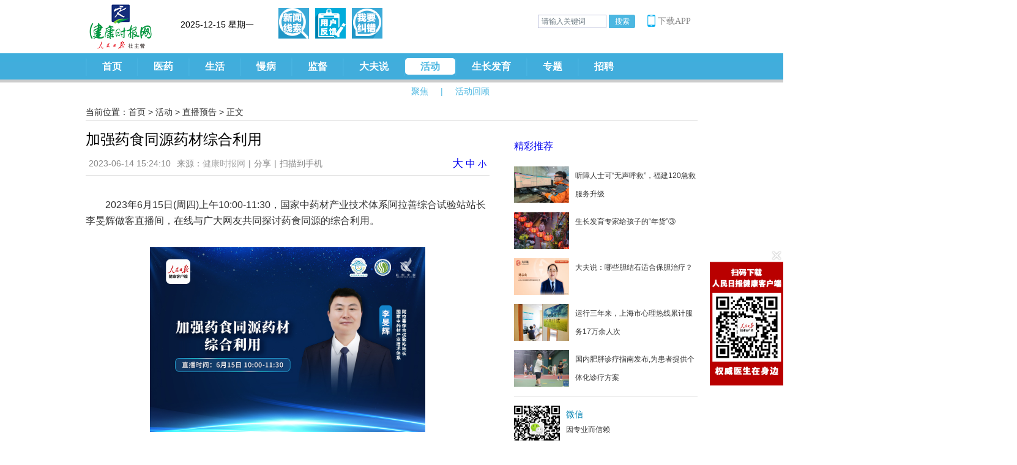

--- FILE ---
content_type: text/html
request_url: http://www.jksb.com.cn/html/activities/activitiesNotice/2023/0614/202566.html
body_size: 13356
content:
<!DOCTYPE HTML PUBLIC "-//W3C//DTD HTML 4.01 Transitional//EN" "http://www.w3.org/TR/html4/loose.dtd">
<html xmlns:wb="http://open.weibo.com/wb">
 <head>
  <meta http-equiv="Content-Type" content="text/html; charset=utf-8" />
  <meta http-equiv="X-UA-Compatible" content="IE=11;IE=10;IE=9;IE=8;IE=7" />
  <title>加强药食同源药材综合利用 - 直播预告 - 健康时报网_精品健康新闻  健康服务专家</title>
  <meta name="keywords" content="预告">
  <meta name="description" content="健康时报网，是由人民日报社主管主办的《健康时报》建设的官方网站，目前国内覆盖面最广、公信力最强、影响力最大的健康类媒体之一。">
  <link href="http://img.jksb.com.cn/statics/health/css/reset.css" rel="stylesheet" type="text/css"/>
  <link href="http://img.jksb.com.cn/statics/health/css/header.css" rel="stylesheet" type="text/css"/>
  <link href="http://img.jksb.com.cn/statics/health/css/show.css" rel="stylesheet" type="text/css"/>
  <link href="http://img.jksb.com.cn/statics/health/css/footer.css" rel="stylesheet" type="text/css"/>
  <script type="text/javascript" src="http://img.jksb.com.cn/statics/js/jquery.min.js"></script>
  <script type="text/javascript" src="http://img.jksb.com.cn/statics/health/js/returnTop.js"></script>
  <style>
  span.bdshare-button-style1-16:after{display:none;}
  .bdsharebuttonbox a.bds_more{background:none; padding:0; margin:0; float:none; color:#878787;}
  </style>
  
<script language="javascript" type="text/javascript">
	/*** 智能机浏览器版本信息: ***/
	var G={wapurl:"http://www.jksb.com.cn/index.php?m=wap&a=show&catid=60&id=202566"};
	var u = navigator.userAgent,app = navigator.appVersion;
	var browser = {};
	browser.versions = {};
	browser.versions.ios = !!u.match(/\(i[^;]+;( U;)? CPU.+Mac OS X/);
	browser.versions.android = u.indexOf("Android") > -1;
	browser.versions.iPhone = u.indexOf("iPhone") > -1;
	browser.versions.iPad = u.indexOf("iPad") > -1;
	
	(function(win, browser, undefined){
		var referrer = document.referrer;
		//wap点击过来的 直接跳过    直接输入的 
		if(!referrer || referrer.toLocaleLowerCase().indexOf(".jksb.com.cn")===-1){
			  //iphone
			  if(browser.versions.ios){
			       if (browser.versions.iPhone && !browser.versions.iPad){
			           window.location.href = G.wapurl; 
			           return false;
			       }
			   }
			   //android
			   if(browser.versions.android){
			       window.location.href = G.wapurl; 
			       return false;
			   }
		}
	})(window, browser);
</script>

 </head>

 <body>
   
<link href="https://img.jksb.com.cn/statics/health/css/reset_app.css" rel="stylesheet" type="text/css"/>
  <link href="https://img.jksb.com.cn/statics/health/css/header_index_code.css" rel="stylesheet" type="text/css"/>
  <link href="https://img.jksb.com.cn/statics/css/dialog_simp.css" rel="stylesheet" type="text/css" />
  <script type="text/javascript" src="https://img.jksb.com.cn/statics/js/jquery.min.js"></script>
  <script type="text/javascript" src="https://img.jksb.com.cn/statics/health/js/returnTop.js"></script>
  <script type="text/javascript" src="https://img.jksb.com.cn/statics/js/dialog.js"></script>
  <script>
      function notic(){
          art.dialog({ content: '<div style="height:200px;width:300px;text-align:center;valign:middle;font-size:18px;margin-top:100px;">此项服务暂未开通</div>' });
      }
  </script>

  <a href="javascript:window.scrollTo(0,0);" id="returnTop"></a>
  <div class="header">
	<div class="header_core">
		<div class="logo_login">
			<div class="logo"><a href="http://www.jksb.com.cn" target="_top"><img src="http://www.jksb.com.cn/statics/health/images/logo.gif" width="105" height="77"/></a></div>
            <div style="height:40px; width:200px; float:left; margin-top:30px; font-size:14px;"><span id="showtimeinfo"></span></div>
          <div class="headbtn">
         <a href="javascript:fact()" id="feedback_btn2" title="新闻线索"></a>
          <a href="http://www.jksb.com.cn/feedback/" target="_blank" id="feedback_btn" title="用户反馈"></a>
          <a href="http://www.jksb.com.cn/jiucuo/" target="_blank" id="feedback_btn3" title="我要纠错"></a>
      </div>
			<ul class="login">
				<!--<li class="l_r"><script type="text/javascript">
           document.write('<iframe src="https://www.jksb.com.cn/index.php?m=content&c=index&a=mini&siteid=1&forward='+encodeURIComponent(top.location)+'" allowTransparency="true" width="165" height="25" style="margin-top:2px;" frameborder="0" scrolling="no"></iframe>')</script>
        </li>-->
				<!--<li class="sub"><a href="javascript:;" onclick='notic()' >定制服务</a></li>-->
				<li class="sea">
					<form action="https://www.jksb.com.cn/index.php" method="get" target="_blank">
						<input type="hidden" name="m" value="search"/>
						<input type="hidden" name="c" value="index"/>
						<input type="hidden" name="a" value="init"/>
						<input type="hidden" name="typeid" value="all" id="typeid"/>
						<input type="hidden" name="siteid" value="1" id="siteid"/>
						<input type="text" id="kw" name="q" style="width:100px;" value="请输入关键词">
						<input type="submit" id="su" value="搜索">
					</form>
					<script>
					$(function(){
						$("#kw").focus(function(){
							if($(this).val()=="请输入关键词"){
								$(this).val("");
							}
						}).blur(function(){
							if($(this).val()==""){
								$(this).val("请输入关键词");
							}
						});
					});
					</script>
				</li>
				<style type="text/css">
					.head_info{margin-left:10px; height:30px;vertical-align: middle;display: inline-block;}
				.head_info a:hover {color: #027EB3;}
				.head_info a{position: relative;width:14px;height:30px;line-height:15px;display:block;float:right;padding:0 7px;border-left:2px solid #e5e5e5;font-size:14px;color:#8A8A8A;word-break:break-all;word-wrap:break-word;}
				.head_info .userhdimg{float: right;position: relative;border:0;padding:0 0 10px;width:30px;height:30px;margin:0 8px 0 3px;}
				.head_info .userhdimg img{width:30px;height:30px;padding:0 0 10px;position: absolute;top: 0px;left: 0px;z-index:1;}
				.head_info a span.msg{position: absolute;top: -4px;right: 0px;width:9px;height:9px;display:block;z-index:2;background: url(http://www.jksb.com.cn/www-v3001.png) no-repeat 0 0;}
				.head_info .userhdimg em{position: absolute;bottom: 4px;right: -7px;width:18px;height:18px;display:block;z-index:2;background: url(http://www.jksb.com.cn/user_icon18.png) no-repeat 0 0;}
				.userhdinfo{position: relative;bottom: -30px;left: -10px;z-index: 9999999;display:none;width:175px;overflow:hidden;}
				.userhdinfo span{display: inline-block;float: left;font: 12px Microsoft Yahei;height:16px;line-height:16px;font-size:10px;color: #717071;padding:0 3px;background-color: #fff;border-left: 1px solid #dedede;z-index:2;behavior: url(css/ie-css3.htc);}
				.userhdinfo span:hover{background-color: #808080;color:#ffffff;}
				.userhdinfo p{color: #00a5eb;font: bold 12px Microsoft Yahei}
				.userhdlogout{display:inline;z-index:9999999;line-height:16px;font-size:10px;}
				.userhdhome{display:inline;z-index:9999999;line-height:16px;font-size:10px;}

				.head_info .download{cursor:pointer; position: relative;color: #8A8A8A;font-size: 14px;width: 76px;float: right;margin-right: 0px;padding-left: 6px;line-height: 30px;}
				.head_info .download:hover .rtapp_down{display:block;}
				.head_info .download:before{content:"";background:url(https://www.jksb.com.cn/download/mobile_icon.png) no-repeat;width:13px;height:20px;background-size:100%;left:0;top: 4px;position:absolute;}
				.head_info .rtapp_down{
				  width: 200px;
				  height: 228px;
				  padding: 10px 10px;
				  box-sizing: border-box;
				  background: rgba(255,255,255,1);
				  box-shadow: 0px 1px 5px 0px rgba(169,169,169,0.5);
				  background-color: #ffffff;
				  position: absolute;
				  left: -129px;
				  display: none;
				  .rtapp_down{background-color: #ffffff;margin-bottom:20px;padding-bottom:10px;}
				.rtapp_down p{color: #01a5ec;font-size: 16px;font-weight: bold;height: 35px;line-height: 35px;border-bottom: 1px solid #f0f0f0;text-align:center;}
				.rtapp_down a{display:block;margin:0 auto;text-align:center;}
				.rtapp_down a img{margin:10px 0;}

				}
				</style>
				<li class="sea">
					<div class="head_info clearfix">
					    <div class="download">下载APP
					        <div class="rtapp_down" style="z-index:9999">
					            <img style="width:180px;" src="http://www.jksb.com.cn/download/appdownload11.png" alt="客户端下载" border="0" usemap="#topdownload">
					            <map name="topdownload" id="topdownload">
					                <area shape="rect" coords="3,3,170,170" href="http://www.peopledailyhealth.com/" ref="nofollow" target="_blank" >
					                <area shape="rect" coords="3,170,85,210" href="http://www.peopledailyhealth.com/" ref="nofollow" target="_blank" >
					                <area shape="rect" coords="85,170,210,210" href="http://www.peopledailyhealth.com/" ref="nofollow" target="_blank" >
					            </map>
					        </div>
					    </div>
					</div>
				</li>
			</ul>
		</div>
		<div class="nav">
						<ul>
				<li><span><a href="http://www.jksb.com.cn" target="_top">首页</a></span></li>
								<li>
					<span><a href="http://www.jksb.com.cn/html/news/" target="_top">医药</a></span>
															<dl>
												<dt><a href="http://www.jksb.com.cn/html/news/knowledge/" target="_top">新知</a></dt><dt>|</dt>												<dt><a href="http://www.jksb.com.cn/html/news/industry/" target="_top">产业</a></dt><dt>|</dt>												<dt><a href="http://www.jksb.com.cn/html/news/hospital/" target="_top">医院</a></dt><dt>|</dt>												<dt><a href="http://www.jksb.com.cn/html/news/policy/" target="_top">政策</a></dt><dt>|</dt>												<dt><a href="http://www.jksb.com.cn/html/news/academic/" target="_top">学术</a></dt>											</dl>
														</li>
								<li>
					<span><a href="http://www.jksb.com.cn/html/life/" target="_top">生活</a></span>
															<dl>
												<dt><a href="http://www.jksb.com.cn/html/life/food/" target="_top">饮食</a></dt><dt>|</dt>												<dt><a href="http://www.jksb.com.cn/html/life/chinesemedicine/" target="_top">中医</a></dt><dt>|</dt>												<dt><a href="http://www.jksb.com.cn/html/life/nvxing/" target="_top">女性</a></dt><dt>|</dt>												<dt><a href="http://www.jksb.com.cn/html/life/baby/" target="_top">婴幼</a></dt>											</dl>
														</li>
								<li>
					<span><a href="http://www.jksb.com.cn/html/diseases/" target="_top">慢病</a></span>
																			</li>
								<li>
					<span><a href="http://www.jksb.com.cn/html/supervision/" target="_top">监督</a></span>
															<dl>
												<dt><a href="http://www.jksb.com.cn/html/supervision/domestic/" target="_top">企业监督</a></dt><dt>|</dt>												<dt><a href="http://www.jksb.com.cn/html/supervision/consumer/" target="_top">消费困惑</a></dt><dt>|</dt>												<dt><a href="http://www.jksb.com.cn/html/supervision/exposure/" target="_top">医药曝光</a></dt>											</dl>
														</li>
								<li>
					<span><a href="http://www.jksb.com.cn/html/video/" target="_top">大夫说</a></span>
																			</li>
								<li class="hover">
					<span><a href="http://www.jksb.com.cn/html/activities/" target="_top">活动</a></span>
															<dl class="block">
												<dt><a href="http://www.jksb.com.cn/html/activities/focusing/" target="_top">聚焦</a></dt><dt>|</dt>												<dt><a href="http://www.jksb.com.cn/html/activities/review/" target="_top">活动回顾</a></dt>											</dl>
														</li>
								<li>
					<span><a href="http://www.jksb.com.cn/html/growth/" target="_top">生长发育</a></span>
															<dl>
												<dt><a href="http://www.jksb.com.cn/html/growth/growthhot/" target="_top">热点</a></dt><dt>|</dt>												<dt><a href="http://www.jksb.com.cn/html/growth/growthnutrition/" target="_top">营养</a></dt><dt>|</dt>												<dt><a href="http://www.jksb.com.cn/html/growth/growthsport/" target="_top">运动</a></dt><dt>|</dt>												<dt><a href="http://www.jksb.com.cn/html/growth/growthmental/" target="_top">心理</a></dt><dt>|</dt>												<dt><a href="http://www.jksb.com.cn/html/growth/growthstory/" target="_top">成长故事</a></dt>											</dl>
														</li>
								<li><span><a href="http://www.jksb.com.cn/index.php?m=content&c=index&a=lists&catid=420" target="_blank">专题</a></span></li>
				<li><span><a href="http://www.jksb.com.cn/index.php?m=special&c=index&specialid=33&pc_hash=90e1f4" target="_blank">招聘</a></span></li>
			</ul>
					</div>
	</div>
  </div>
  <script>
 
 var CalendarData = new Array(100);
var madd = new Array(12);
var tgString = "甲乙丙丁戊己庚辛壬癸";
var dzString = "子丑寅卯辰巳午未申酉戌亥";
var numString = "一二三四五六七八九十";
var monString = "正二三四五六七八九十冬腊";
var weekString = "日一二三四五六";
var sx = "鼠牛虎兔龙蛇马羊猴鸡狗猪";
var cYear, cMonth, cDay, TheDate;
CalendarData = new Array(0xA4B, 0x5164B, 0x6A5, 0x6D4, 0x415B5, 0x2B6, 0x957, 0x2092F, 0x497, 0x60C96, 0xD4A, 0xEA5, 0x50DA9, 0x5AD, 0x2B6, 0x3126E, 0x92E, 0x7192D, 0xC95, 0xD4A, 0x61B4A, 0xB55, 0x56A, 0x4155B, 0x25D, 0x92D, 0x2192B, 0xA95, 0x71695, 0x6CA, 0xB55, 0x50AB5, 0x4DA, 0xA5B, 0x30A57, 0x52B, 0x8152A, 0xE95, 0x6AA, 0x615AA, 0xAB5, 0x4B6, 0x414AE, 0xA57, 0x526, 0x31D26, 0xD95, 0x70B55, 0x56A, 0x96D, 0x5095D, 0x4AD, 0xA4D, 0x41A4D, 0xD25, 0x81AA5, 0xB54, 0xB6A, 0x612DA, 0x95B, 0x49B, 0x41497, 0xA4B, 0xA164B, 0x6A5, 0x6D4, 0x615B4, 0xAB6, 0x957, 0x5092F, 0x497, 0x64B, 0x30D4A, 0xEA5, 0x80D65, 0x5AC, 0xAB6, 0x5126D, 0x92E, 0xC96, 0x41A95, 0xD4A, 0xDA5, 0x20B55, 0x56A, 0x7155B, 0x25D, 0x92D, 0x5192B, 0xA95, 0xB4A, 0x416AA, 0xAD5, 0x90AB5, 0x4BA, 0xA5B, 0x60A57, 0x52B, 0xA93, 0x40E95);
madd[0] = 0;
madd[1] = 31;
madd[2] = 59;
madd[3] = 90;
madd[4] = 120;
madd[5] = 151;
madd[6] = 181;
madd[7] = 212;
madd[8] = 243;
madd[9] = 273;
madd[10] = 304;
madd[11] = 334;

function GetBit(m, n) {
    return (m >> n) & 1;
}
function e2c() {
    TheDate = (arguments.length != 3) ? new Date() : new Date(arguments[0], arguments[1], arguments[2]);
    var total, m, n, k;
    var isEnd = false;
    var tmp = TheDate.getYear();
    if (tmp < 1900) {
        tmp += 1900;
    }
    total = (tmp - 1921) * 365 + Math.floor((tmp - 1921) / 4) + madd[TheDate.getMonth()] + TheDate.getDate() - 38;

    if (TheDate.getYear() % 4 == 0 && TheDate.getMonth() > 1) {
        total++;
    }
    for (m = 0; ; m++) {
        k = (CalendarData[m] < 0xfff) ? 11 : 12;
        for (n = k; n >= 0; n--) {
            if (total <= 29 + GetBit(CalendarData[m], n)) {
                isEnd = true; break;
            }
            total = total - 29 - GetBit(CalendarData[m], n);
        }
        if (isEnd) break;
    }
    cYear = 1921 + m;
    cMonth = k - n + 1;
    cDay = total;
    if (k == 12) {
        if (cMonth == Math.floor(CalendarData[m] / 0x10000) + 1) {
            cMonth = 1 - cMonth;
        }
        if (cMonth > Math.floor(CalendarData[m] / 0x10000) + 1) {
            cMonth--;
        }
    }
}

function GetcDateString() {
    var tmp = "";
    tmp += tgString.charAt((cYear - 4) % 10);
    tmp += dzString.charAt((cYear - 4) % 12);
    tmp += "(";
    tmp += sx.charAt((cYear - 4) % 12);
    tmp += ")年 ";
    if (cMonth < 1) {
        tmp += "(闰)";
        tmp += monString.charAt(-cMonth - 1);
    } else {
        tmp += monString.charAt(cMonth - 1);
    }
    tmp += "月";
    tmp += (cDay < 11) ? "初" : ((cDay < 20) ? "十" : ((cDay < 30) ? "廿" : "三十"));
    if (cDay % 10 != 0 || cDay == 10) {
        tmp += numString.charAt((cDay - 1) % 10);
    }
    return tmp;
}

function GetLunarDay(solarYear, solarMonth, solarDay) {
    //solarYear = solarYear<1900?(1900+solarYear):solarYear;
    if (solarYear < 1921 || solarYear > 2020) {
        return "";
    } else {
        solarMonth = (parseInt(solarMonth) > 0) ? (solarMonth - 1) : 11;
        e2c(solarYear, solarMonth, solarDay);
        return GetcDateString();
    }
}

var D = new Date();
var yy = D.getFullYear();
var mm = D.getMonth() + 1;
var dd = D.getDate();
var ww = D.getDay();
var ss = parseInt(D.getTime() / 1000);
if (yy < 100) yy = "19" + yy;
function GetCNDate() {
    return GetLunarDay(yy, mm, dd);
}
 </script>
   
   <script language="javascript">
function showtime()
{
	var today,hour,second,minute,year,month,date;
	var strDate ;
	today=new Date();
	var n_day = today.getDay();
	switch (n_day)
	{
	    case 0:{
	      strDate = "星期日"
	    }break;
	    case 1:{
	      strDate = "星期一"
	    }break;
	    case 2:{
	      strDate ="星期二"
	    }break;
	    case 3:{
	      strDate = "星期三"
	    }break;
	    case 4:{
	      strDate = "星期四"
	    }break;
	    case 5:{
	      strDate = "星期五"
	    }break;
	    case 6:{
	      strDate = "星期六"
	    }break;
	    case 7:{
	      strDate = "星期日"
	    }break;
	}
	myyear = today.getYear();
	year=(myyear > 200) ? myyear : 1900 + myyear;   
	month = today.getMonth()+1;
	date = today.getDate();
	myhour = today.getHours();
	hour=(myhour > 9) ? myhour : "0" + myhour;
	myminute =today.getMinutes();
	minute=(myminute > 9) ? myminute : "0" + myminute;
	mysecond = today.getSeconds();
	second=(mysecond > 9) ? mysecond : "0" + mysecond;
	document.getElementById('showtimeinfo').innerHTML = year + "-" + month + "-" + date + "  " + strDate + "  " + GetCNDate(); //显示时间
	//document.getElementById('showtimeinfo').innerHTML = year + "-" + month + "-" + date + " " + hour + ":" + minute + ":" + second + "  " + strDate; //显示时间
	//setTimeout("showtime();", 1000); //设定函数自动执行时间为 1000 ms(1 s)
}
</script>
<script language="javascript"> showtime();</script>  <div class="main">
  	<div class="crumbs"><span>当前位置：</span><a href="http://www.jksb.com.cn">首页</a> <span>&gt;</span> <a href="http://www.jksb.com.cn/html/activities/">活动</a> > <a href="http://www.jksb.com.cn/html/activities/activitiesNotice/">直播预告</a> >  正文</div>
    <div class="left">
				<h1 class="title">加强药食同源药材综合利用</h1>
		        <div class="info"><span>2023-06-14 15:24:10</span><span>来源：<a href='http://www.jksb.com.cn' target='_blank' style='color:#AAA'>健康时报网</a></span>|<span class="bdsharebuttonbox"><a href="#" class="bds_more" data-cmd="more" style="color:#878787;font-size:14px;">分享</a></span>|<span><a id="f_weixin" href="javascript:void(0)" style="color:#878787;font-size:14px;">扫描到手机</a></span><span id="hits" style="display:none;"></span>
        	<span style="float:right;"><a href="#" onclick="changeFontSize(document.getElementById('content'),this.style.fontSize);return false;" style="font-size: 18px;">大</a> 
					<a href="#" onclick="changeFontSize(document.getElementById('content'),this.style.fontSize);return false;" style="font-size: 16px;">中</a> 
					<a href="#" onclick="changeFontSize(document.getElementById('content'),this.style.fontSize);return false;" style="font-size: 14px;">小</a> </span>  
        </div>
		<script>window._bd_share_config={"common":{"bdSnsKey":{},"bdText":"","bdMini":"2","bdMiniList":["copy","weixin","tsina","sqq"],"bdPic":"","bdStyle":"1","bdSize":"16"},"share":{},"selectShare":{"bdContainerClass":null,"bdSelectMiniList":[]}};with(document)0[(getElementsByTagName('head')[0]||body).appendChild(createElement('script')).src='http://bdimg.share.baidu.com/static/api/js/share.js?v=89860593.js?cdnversion='+~(-new Date()/36e5)];</script>
		        <div class="content">
			        	<div id="content">
        	<p style="text-indent: 2em">2023年6月15日(周四)上午10:00-11:30，国家中药材产业技术体系阿拉善综合试验站站长李旻辉做客直播间，在线与广大网友共同探讨药食同源的综合利用。</p>
<p align="center"><img alt="\" src="http://www.jksb.com.cn/uploadfile/2023/0614/20230614032802272.jpg" style="border-top: 0px solid; height: 302px; border-right: 0px solid; width: 450px; border-bottom: 0px solid; border-left: 0px solid" /></p>
<p style="text-indent: 2em">什么是药食同源?如何提高药食同源的综合利用率?李旻辉教授为您解答。</p>
<p style="text-indent: 2em">本次直播为&ldquo;同心本草&rdquo;系列直播之一。&ldquo;同心本草&rdquo;项目针对有志于从事中药种植的广大农牧民，通过线上加线下的学习方式，教育、培训、指导帮扶等一系列内容，把乡镇里钻研发展中药材产业的农民学员逐步培养成某一味药或者某几味药的种植能手和种植大户，进而带动当地中药产业的发展。为老少边远和民族地区的乡村振兴提供全新模式和全新动力。</p>
<p style="text-indent: 2em">人民日报健康客户端集健康新闻、疾病咨询、健康科普、临床学术四位一体，请扫描二维码，或至各大应用市场下载搜索&ldquo;人民日报健康客户端&rdquo;下载。</p>
          			<p class="zebian">（责编：荆雪涛）</p>
        			   </div>
			<!--内容关联投票-->
			        </div>
		<div id="pages" class="text-c"></div>
        <div><img src="http://www.jksb.com.cn/statics/health/img/newsshow1.jpg" width="655px"></div>
            <!--<div class="comment">
        	<h2>网友评论</h2>
        				<iframe src="http://www.jksb.com.cn/index.php?m=comment&c=index&a=init&commentid=content_60-202566-1&iframe=1" width="100%" height="100%" id="comment_iframe" frameborder="0" scrolling="no"></iframe>
			        </div>-->
    </div>
    <div class="right">
    	<div class="recommendation">
        	<div class="category_name">
            	<h2><a href="http://www.jksb.com.cn/index.php?m=content&c=news&a=lists">精彩推荐</a></h2>
            </div>
			            <ul>
				            	<li>
                	<div class="lf"><a href="http://www.jksb.com.cn/index.php?m=content&c=index&a=show&catid=788&id=239313" title="听障人士可“无声呼救”，福建120急救服务升级" target="_blank"><img src="https://img.peopledailyhealth.com/20250223/47e5f294b4564c748b501daad902dcff.png?x-oss-process=imgalias/detail.q100" alt="听障人士可“无声呼救”，福建120急救服务升级" width="90" height="60"/></a></div>
                    <div class="rt"><a href="http://www.jksb.com.cn/index.php?m=content&c=index&a=show&catid=788&id=239313" title="听障人士可“无声呼救”，福建120急救服务升级" target="_blank">听障人士可“无声呼救”，福建120急救服务升级</a></div>
                </li>
				            	<li>
                	<div class="lf"><a href="http://www.jksb.com.cn/index.php?m=content&c=index&a=show&catid=788&id=238854" title="生长发育专家给孩子的“年货”③" target="_blank"><img src="https://img.peopledailyhealth.com/20250204/87a6042655bd47dea17401832c1c180e.jpeg?x-oss-process=imgalias/detail.q100" alt="生长发育专家给孩子的“年货”③" width="90" height="60"/></a></div>
                    <div class="rt"><a href="http://www.jksb.com.cn/index.php?m=content&c=index&a=show&catid=788&id=238854" title="生长发育专家给孩子的“年货”③" target="_blank">生长发育专家给孩子的“年货”③</a></div>
                </li>
				            	<li>
                	<div class="lf"><a href="http://www.jksb.com.cn/html/2025/daifusay_0204/238850.html" title="大夫说：哪些胆结石适合保胆治疗？" target="_blank"><img src="http://www.jksb.com.cn/uploadfile/2025/0204/20250204111252503.jpg" alt="大夫说：哪些胆结石适合保胆治疗？" width="90" height="60"/></a></div>
                    <div class="rt"><a href="http://www.jksb.com.cn/html/2025/daifusay_0204/238850.html" title="大夫说：哪些胆结石适合保胆治疗？" target="_blank">大夫说：哪些胆结石适合保胆治疗？</a></div>
                </li>
				            	<li>
                	<div class="lf"><a href="http://www.jksb.com.cn/index.php?m=content&c=index&a=show&catid=788&id=237248" title="运行三年来，上海市心理热线累计服务17万余人次" target="_blank"><img src="https://img.peopledailyhealth.com/20241211/d541d94930804e3bb03620327ab3ec2d.jpg?x-oss-process=imgalias/detail.q100" alt="运行三年来，上海市心理热线累计服务17万余人次" width="90" height="60"/></a></div>
                    <div class="rt"><a href="http://www.jksb.com.cn/index.php?m=content&c=index&a=show&catid=788&id=237248" title="运行三年来，上海市心理热线累计服务17万余人次" target="_blank">运行三年来，上海市心理热线累计服务17万余人次</a></div>
                </li>
				            	<li>
                	<div class="lf"><a href="http://www.jksb.com.cn/index.php?m=content&c=index&a=show&catid=788&id=235117" title="国内肥胖诊疗指南发布,为患者提供个体化诊疗方案" target="_blank"><img src="https://img.peopledailyhealth.com/20241020/598f2e8940c34ef69c4f85589036239b.png?x-oss-process=imgalias/detail.q100" alt="国内肥胖诊疗指南发布,为患者提供个体化诊疗方案" width="90" height="60"/></a></div>
                    <div class="rt"><a href="http://www.jksb.com.cn/index.php?m=content&c=index&a=show&catid=788&id=235117" title="国内肥胖诊疗指南发布,为患者提供个体化诊疗方案" target="_blank">国内肥胖诊疗指南发布,为患者提供个体化诊疗方案</a></div>
                </li>
				            </ul>
			        </div>
        <div class="erweima">
        	<ul>
            	<li>
                	<div class="lf"><img src="http://img.jksb.com.cn/statics/health/img/show_erweima.jpg" width="75" height="75"/></div>
                    <div class="rt">
                    	<h3>微信</h3>
                        <p>因专业而信赖</p>
                    </div>
                </li>
                <li>
                	<div class="lf"><img src="http://img.jksb.com.cn/statics/health/img/show_erweima2.jpg" width="75" height="75"/></div>
                    <div class="rt">
                    	<h3>微博</h3>
                        <p>微健康，随时随地不随意</p>
                    </div>
                </li>
                <li>
                	<div class="lf"><img src="http://img.jksb.com.cn/statics/health/img/show_erweima3.jpg" width="75" height="75"/></div>
                    <div class="rt">
                    	<h3>手机报</h3>
                        <p>轻松看健康</p>
                    </div>
                </li>
            </ul>
        </div>
        <div class="hot">
        	<div class="category_name">
            	<h2>热词搜索</h2>
            </div>
            <div class="baidutuiguang">
                <table width="100%" cellpadding="0" cellspacing="10">
                                <tr height='24'>
                                <td width='46%'><a href='http://www.jksb.com.cn/index.php?m=search&c=index&a=init&typeid=1&siteid=1&q=养生' target='_blank'>养生</a></td>
                                <td width='27%'><a href='http://www.jksb.com.cn/index.php?m=search&c=index&a=init&typeid=1&siteid=1&q=健身' target='_blank'>健身</a></td>
                                <td width='27%' align='right'><a href='http://www.jksb.com.cn/index.php?m=search&c=index&a=init&typeid=1&siteid=1&q=医保' target='_blank'>医保</a></td>
                            </tr><tr height='24'>
                                <td width='46%'><a href='http://www.jksb.com.cn/index.php?m=search&c=index&a=init&typeid=1&siteid=1&q=心脏病' target='_blank'>心脏病</a></td>
                                <td width='27%'><a href='http://www.jksb.com.cn/index.php?m=search&c=index&a=init&typeid=1&siteid=1&q=高血压' target='_blank'>高血压</a></td>
                                <td width='27%' align='right'><a href='http://www.jksb.com.cn/index.php?m=search&c=index&a=init&typeid=1&siteid=1&q=癫痫' target='_blank'>癫痫</a></td>
                            </tr><tr height='24'>
                                <td width='46%'><a href='http://www.jksb.com.cn/index.php?m=search&c=index&a=init&typeid=1&siteid=1&q=健康' target='_blank'>健康</a></td>
                                <td width='27%'><a href='http://www.jksb.com.cn/index.php?m=search&c=index&a=init&typeid=1&siteid=1&q=口腔溃疡' target='_blank'>口腔溃疡</a></td>
                                <td width='27%' align='right'><a href='http://www.jksb.com.cn/index.php?m=search&c=index&a=init&typeid=1&siteid=1&q=宝宝' target='_blank'>宝宝</a></td>
                            </tr><tr height='24'>
                                <td width='46%'><a href='http://www.jksb.com.cn/index.php?m=search&c=index&a=init&typeid=1&siteid=1&q=两性' target='_blank'>两性</a></td>
                                <td width='27%'><a href='http://www.jksb.com.cn/index.php?m=search&c=index&a=init&typeid=1&siteid=1&q=肿瘤' target='_blank'>肿瘤</a></td>
                                <td width='27%' align='right'><a href='http://www.jksb.com.cn/index.php?m=search&c=index&a=init&typeid=1&siteid=1&q=中医' target='_blank'>中医</a></td>
                            </tr><tr height='24'>
                                <td width='46%'><a href='http://www.jksb.com.cn/index.php?m=search&c=index&a=init&typeid=1&siteid=1&q=监督' target='_blank'>监督</a></td>
                                <td width='27%'><a href='http://www.jksb.com.cn/index.php?m=search&c=index&a=init&typeid=1&siteid=1&q=女性' target='_blank'>女性</a></td>
                                <td width='27%' align='right'><a href='http://www.jksb.com.cn/index.php?m=search&c=index&a=init&typeid=1&siteid=1&q=医疗' target='_blank'>医疗</a></td>
                            </tr>                
                </table>
            </div>
        </div>
    </div>
  </div>
    <link href="https://img.jksb.com.cn/statics/health/css/reset.css" rel="stylesheet" type="text/css"/>
  <link href="https://img.jksb.com.cn/statics/health/css/footer.css" rel="stylesheet" type="text/css"/>
  <div class="bk10"></div>
  <div class="footer" style="border-top:0px;">
	    <div class="copyright">
    	<p><a href="http://www.jksb.com.cn/html/about/statement/" target="_blank">版权声明</a> | <a href="http://www.jksb.com.cn/html/about/privacy/" target="_blank">隐私保护</a> | <a href="http://www.jksb.com.cn/html/about/advertisement/" target="_blank">广告服务</a> | <a href="http://www.jksb.com.cn/sitemap.htm">网站地图</a> | <a href="http://www.jksb.com.cn/html/about/introduction/" target="_blank">关于我们</a></p>
    	<p>违法和不良信息举报电话：010-65363263 &nbsp;&nbsp;&nbsp;举报邮箱：jubao@people.cn</p>
    	<p><span>《健康时报》社有限责任公司版权所有</span><span>联系电话：010-65363354</span><span><a href="https://beian.miit.gov.cn" target="_blank">京ICP备14043247号-1</a></span></p>
    	<p><span><a href="http://www.jksb.com.cn/license/index.html" target="_blank">互联网新闻信息服务许可证10120180028</a></span><span><a href="http://www.beian.gov.cn/portal/registerSystemInfo?recordcode=11010502032876" target="_blank">京公网安备11010502032876号</a></span><span>增值电信业务经营许可证京B2-20231833</span></p>
    	<p><a href="http://www.jksb.com.cn" target="_blank"><strong>健康时报网 &nbsp;&nbsp;&nbsp;&nbsp; www.jksb.com.cn</strong></a></p>
    </div>
  </div>
  <script>!window.jQuery && document.write("<script src=\"http://demo.jksb.com.cn/statics/js/jquery.min.js\">"+"</scr"+"ipt>");</script>
  <script type="text/javascript">     
	$(function(){
		$(".picbig").each(function(i){
			var cur = $(this).find('.img-wrap').eq(0);
			var w = cur.width();
			var h = cur.height();
		   $(this).find('.img-wrap img').LoadImage(true, w, h,'http://www.jksb.com.cn/statics/images/msg_img/loading.gif');
		});
	})
  </script>
  <span style="display:none">
  <script type="text/javascript" src="https://tajs.qq.com/stats?sId=51573306" charset="UTF-8"></script>
 <script>
var cnzz_s_tag = document.createElement('script');
cnzz_s_tag.type = 'text/javascript';
cnzz_s_tag.async = true;
cnzz_s_tag.charset = 'utf-8';
cnzz_s_tag.src = 'https://w.cnzz.com/c.php?id=1253661848&async=1';
var root_s = document.getElementsByTagName('script')[0];
root_s.parentNode.insertBefore(cnzz_s_tag, root_s);
</script>

<script>
var _hmt = _hmt || [];
(function() {
  var hm = document.createElement("script");
  hm.src = "https://hm.baidu.com/hm.js?70e8428524e456fb71b7b90b03833bc3";
  var s = document.getElementsByTagName("script")[0]; 
  s.parentNode.insertBefore(hm, s);
})();
</script>


  <script>
		var _hmt = _hmt || [];
		(function() {
		  var hm = document.createElement("script");
		  hm.src = "https://hm.baidu.com/hm.js?fb2c9194f50277d93ba87b27a48a8f78";
		  var s = document.getElementsByTagName("script")[0]; 
		  s.parentNode.insertBefore(hm, s);
		})();
   </script>
  </span>

<script language="javascript">
  var _paq = _paq || [];
  window['_paq'] = _paq;                 
  _paq.push(['appkey', 'UAR-000186_765']);
  _paq.push(['trackPV']);
  (function() {
    var pa = document.createElement('script'); pa.type = 'text/javascript'; pa.async = true;
    pa.src = ('https:' == document.location.protocol ? 'https://' : 'http://') + 'rev.uar.hubpd.com/agent/pa.js';
    var s = document.getElementsByTagName('script')[0]; s.parentNode.insertBefore(pa, s);
  })();
</script>

<style type="text/css">
	#code_box{
	    position: fixed;
	    left: 50%;
	    bottom: 90px;
	    margin-left: 520px;
	}
	#code_box #code_close{
		width: 25px;
		height: 25px;
		position: absolute;
		right: 0;
		top: 0;
		cursor: pointer;
	}
</style>
<div id="code_box">
	<span id="code_close"></span>
	<div id="code_top">
		<img src="https://img.jksb.com.cn/statics/health/img/code_downone.png" width="120">
	</div>
</div>
<script src="https://img.jksb.com.cn/statics/health/js/myFun.js" type="text/javascript" charset="utf-8"></script>
<script type="text/javascript">
	window.addEventListener('load',function(){
		//获取事件源
		var code_box = document.getElementById('code_box');
		var code_close = document.getElementById('code_close');
		var code_top = document.getElementById('code_top');
		var code_bottom = document.getElementById('code_bottom');
		//绑定事件
		code_close.addEventListener('click',function(){
			code_box.style.display = 'none';
			code_close.style.display = 'none';
			/*
			animation(code_top,{"height":0},function(){
				animation(code_box,{"width":0},function(){
					code_close.style.display = 'none';
				})
			})
			*/
		});
	})
</script> </body>
 <script>
 $(function(){
	$("img").attr("title","");
 });
       var url = document.referrer;
    if(url.indexOf("bingyou") > 0 )
    {
        $(".header").remove()
        $(".footer").remove()
        $(".right").remove()
        $(".comment").remove()
        parent.reinitIframe("200");

    }    
 </script>
  <script language="javascript"> 
function changeFontSize(pucl,size) 
{ 
if(pucl.style) 
pucl.style.fontSize=size; 
for(var i=0;i<pucl.childNodes.length;i++) 
{ 
changeFontSize(pucl.childNodes[i],size) 
} 
} 
</script> 
 <script language="JavaScript" src="http://www.jksb.com.cn/api.php?op=count&id=202566&modelid=1"></script>
<style>
/*微信弹出层*/
.f_weixin_pop {display:block;position:fixed; z-index:100;top:50%;left:50%;margin:-140px 0px 0px -130px;_position:absolute;_top:expression(documentElement.scrollTop+documentElement.offsetHeight/2+"px");display:none;}    
.jiathis_weixin_modal {background-clip: padding-box;background-color: #FFFFFF;border: 1px solid rgba(0, 0, 0, 0.3);  border-radius: 6px 6px 6px 6px;  box-shadow: 0 3px 7px rgba(0, 0, 0, 0.3);width:260px;height:283px; overflow:hidden;}
.jiathis_modal_header {border-bottom: 1px solid #EEEEEE; padding: 9px 15px;}
.jiathis_weixin_close {text-decoration:none;  margin-top: 2px; color: #000000; float: right;  font-size: 20px;  font-weight: bold; cursor:pointer;line-height: 20px; opacity: 0.2; text-shadow: 0 1px 0 #FFFFFF;}
.jiathis_weixin_h3 {line-height: 30px; margin: 0; font-weight:normal; font-family:"微软雅黑";}
.jiathis_modal_body {text-align:center;height:auto;padding:0 0 18px 0;width:100%;}
.jiathis_webchat {height:138px;text-align:center;*display: block;*font-size: 122px;}
.jiathis_webchat span {display:inline-block; height:100%; vertical-align:middle;*display:none;}
.f_erweima_img {max-width:123px; margin-top: 15px;vertical-align:middle;border:0;*margin-top:-25px;}
.jiathis_modal_footer {border-radius: 0 0 6px 6px; border-top: 1px solid #DDDDDD; box-shadow: 0 1px 0 #FFFFFF inset; height:100%;padding:0 10px;padding-top:11px;text-align: right; font-size:12px;}
.jiathis_weixin_tip {padding:0;font-size:12px;margin: 0 5px;text-align: justify;}
.shade {display:none;position:absolute;top:0;left:0;z-index:99;background:black;filter:alpha(opacity=50);opacity:0.5;}
</style>
<!-- 分享微信弹出层 -->
<div id="f_weixin_pop" class="f_weixin_pop">
	<div class="jiathis_weixin_modal">
		<div id="jiathis_modal_header" class="jiathis_modal_header">
			<a target="_self" id="jiathis_weixin_close" class="jiathis_weixin_close">×</a>
				<h3 id="jiathis_weixin_h3" class="jiathis_weixin_h3">分享到微信朋友圈</h3>
		</div>
		<div id="jiathis_modal_body" class="jiathis_modal_body">
			<p id="jiathis_webchat" class="jiathis_webchat">
				<span></span>
				<img id="f_erweima_img" class="f_erweima_img" src="http://static.fblife.com/static/webnew/images/loading.gif">
			</p>
		</div>
		<div id="jiathis_modal_footer" class="jiathis_modal_footer">
			<div id="jiathis_weixin_tip" class="jiathis_weixin_tip">打开微信，点击底部的“发现”，使用“扫一扫”即可将网页分享到我的朋友圈。<br>
			    <!-- <a id="a_weixin_intro" target="_blank" href="#">如何使用？</a> -->
			</div> 
	    </div>
	</div>
</div>
<!-- 遮罩层 -->
<div id="shade" class="shade"></div>

<script>
	//生成二维码
 	$("#f_weixin").click(function(){
 		//是否已经调用过二维码 根据src判断
 		if($("#f_weixin_pop").not(":visible")){
  		if($("#f_erweima_img").attr('src').indexOf('qrcode') === -1){
    		//调用生成二维码接口
    		var _href = escape('http://www.jksb.com.cn/index.php?m=wap&a=show&catid=60&id=202566');
    		$("#f_erweima_img").attr('src','http://www.jksb.com.cn/qrcode/shareurl.php?info='+_href+'&size=4.0');
  		}
  		//二维码居中并显示
  		$("#f_weixin_pop").show();
  		
  		//遮罩层显示
  		$("#shade").width($(document).width()).height($(document).height()).show();
 		}
 	});

	//关闭二维码弹出层
	$("#jiathis_weixin_close").click(function(){
		$("#f_weixin_pop").hide();
		$("#shade").hide();
	});
</script>

<script src="http://res.wx.qq.com/open/js/jweixin-1.0.0.js"></script><!--微信SDK-->

<script>
  /*
   * 注意：
   * 1. 所有的JS接口只能在公众号绑定的域名下调用，公众号开发者需要先登录微信公众平台进入“公众号设置”的“功能设置”里填写“JS接口安全域名”。
   * 2. 如果发现在 Android 不能分享自定义内容，请到官网下载最新的包覆盖安装，Android 自定义分享接口需升级至 6.0.2.58 版本及以上。
   */

    // 接口配置
    wx.config({
        debug: false,
        appId: '',
        timestamp: ,
        nonceStr: '',
        signature: '',
        jsApiList: [
            'onMenuShareTimeline',
            'onMenuShareAppMessage'
        ]
    });

    wx.ready(function () {
        // 分享到朋友圈
        wx.onMenuShareTimeline({
            title: '加强药食同源药材综合利用',
            desc: '',
            link: 'http://www.jksb.com.cn/index.php?m=wap&a=show&catid=60&id=202566', // 与公众号JS安全域名一致
            imgUrl: 'http://www.jksb.com.cn/statics/images/wap/weixin.jpg', // 分享图标
            success: function () {
            }
        });
    
        // 分享给朋友
        wx.onMenuShareAppMessage({
            title: '加强药食同源药材综合利用',
            desc: '',
            link: 'http://www.jksb.com.cn/index.php?m=wap&a=show&catid=60&id=202566',
            imgUrl: 'http://www.jksb.com.cn/statics/images/wap/weixin.jpg',
            type: '',    // 分享类型,music、video或link，不填默认为link
            dataUrl: '', // 如果type是music或video，则要提供数据链接，默认为空
            success: function () {
            }
        });
    });
</script>

</html>


--- FILE ---
content_type: text/html; charset=utf-8
request_url: http://www.jksb.com.cn/api.php?op=count&id=202566&modelid=1
body_size: 89
content:
$('#todaydowns').html('1');$('#weekdowns').html('3');$('#monthdowns').html('4');$('#hits').html('367');

--- FILE ---
content_type: text/css
request_url: http://img.jksb.com.cn/statics/health/css/reset.css
body_size: 1278
content:
@charset "utf-8";
/* CSS Document */

body,h1,h2,h3,h4,h5,h6,hr,p,blockquote,dl,dt,dd,ul,ol,li,pre,form,fieldset,legend,button,input,textarea,th,td{margin:0; padding:0; word-wrap:break-word;}
div,h1,h2,h3,h4,h5,h6,ul,li,table,tr,td{overflow:hidden;}
.download, .head_info, .login, .login li, .header, .header_core, .logo_login {overflow:visible;}
body,html,input{font:12px/1.5 "Microsoft YaHei",\5b8b\4f53,tahoma,arial,sans-serif;}
table{border-collapse:collapse; border-spacing:0;}
img{border:none}
pre {white-space:pre-wrap;/*css-3 */ white-space:-moz-pre-wrap;/*Mozilla,since 1999*/ white-space:-pre-wrap;/*Opera 4-6*/ white-space:-o-pre-wrap;/*Opera 7*/ word-wrap:break-word;/*Internet Explorer 5.5+*/}
h1,h2,h3,h4,h5,h6{font-size:100%;}
input.dialog{height:0; height:0; font-size:0; line-height:0; border:none}
h1{font-size:34px;}
h2{font-size:26px;}
h3{font-size:18px;}
h4{font-size:16px;}
h5{font-size:14px;}
h6{font-size:12px;}
input,label,img,th{vertical-align:middle;}
.font-fixh{font-family:Georgia,Arial; color:#f00; font-size:16px; font-weight:700;}
address,cite,dfn,em,var{font-style:normal;}
code,kbd,pre,samp{font-family:courier new,courier,monospace;}
input.button,input.btn{padding:0.25em; width:auto; _width:0; overflow:visible !ie;}
ul,ol,li{list-style:none;}
a{text-decoration:none;}
a:hover{text-decoration:none;}
.white,.white a{color:#fff}
.blue,.blue a{color:#004499}
.gray4,a.gray4{color:#999}
.red,.red a,a.red{color:red;}
.green{color:#0E774A}
select optgroup{color:#CAC8BB;}
header{display:block}
/*通用样式*/
.hidden{display:none;}
.invisible{visibility:hidden;}
.ib,.ib-a a{display:inline-block;zoom:1;*display:inline;}
.clear:after,.main:after{content:".";display:block;height:0;clear:both;visibility:hidden;}
.clear,.main{display:inline-block;}/* Hides from IE-mac \*/
* html .clear,* html .main{height:1%;}
.clear,.main{display:block;}
.f12{font-size:12px}
.f14{font-size:14px}
.f16{font-size:16px}
.f18{font-size:18px}
.f20{font-size:20px}
.lh20{line-height:20px}
.lh22{line-height:22px}
.lh24{line-height:24px}
.lh26{line-height:26px}
.lh28{line-height:28px}
.fb{ font-weight:bold}
.fn{ font-weight:normal}
.bk,.bk3,.bk6,.bk8,.bk10,.bk15,.bk20,.bk30{clear:both; font-size:1px; height:0; line-height:1px}
.bk3{height:3px;}
.bk6{height:6px}
.bk8{height:8px}
.bk10{height:10px}
.bk15{height:15px}
.bk20{height:20px}
.bk30{height:30px}
.row-2 li{float:left; width:50%}
.row-3 li{ float:left; width:33%}
.row-4 li{ float:left; width:25%}
.row-5 li{ float:left; width:20%}
.cu,.cu-li li,.cu-span span {cursor: hand;!important;cursor: pointer}
.text-c{text-align:center}
.text-l{text-align:left}
.text-r{text-align:right}
.lf{float:left}
.rt{float:right}
.pr{position:relative}
.pa{position:absolute}
.img-wrap{border:1px solid #eee; text-align:center; overflow:hidden}
.img-wrap a{display:table-cell; vertical-align:middle; *display:block; overflow:hidden; background-color:#fff}
.img-wrap a:hover{background-color:#e8eff6}
.col-left{float:left}
.col-auto{overflow:hidden; _zoom:1; _float:left;}
.col-right{float:right}

--- FILE ---
content_type: text/css
request_url: http://img.jksb.com.cn/statics/health/css/header.css
body_size: 1076
content:
@charset "utf-8";
/* CSS Document */
.headbtn {float: left;width: 180px;padding-left: 0px;margin-top: 13px;display: inline;}
#returnTop{width:50px; height:50px; display:none; position:fixed; left:50%; bottom:80px; margin-left:520px; cursor:pointer; background:url(../images/returnTop.png) no-repeat left top;}
#feedback_btn{float: left;width:50px; height:50px; cursor:pointer; background:url(../images/feedback.png) no-repeat left top;margin:0 10px;}

#feedback_btn2{float: left;width:50px; height:50px; cursor:pointer; background:url(../images/feedback2.png) no-repeat left top;}

#feedback_btn3{float: left;width:50px; height:50px; cursor:pointer; background:url(../images/feedback3.png) no-repeat left top;margin-right: 10px;display: inline;}

#returnTop:hover{background-position:0 -50px;}
.pt20{padding-top:20px;}
.header{width:100%; text-align:center; background:url(../images/nav_bg.jpg) repeat-x left 87px;}
.header_core{width:1000px; margin:0 auto;}
.logo_login{height:87px; padding:0;}
.logo{width:105px; height:77px; padding:5px; float:left;}
.login{float:right; padding-top:20px;}
.login li{float:left; padding-left:10px; font:500 14px/28px "Microsoft YaHei";color:#04628b;}
.login li.sub{background:url(../images/sub_bg.jpg) no-repeat 23px 9px;}
#kw{width:140px; height:20px; line-height:20px; padding:0 5px; border:1px solid #bbbfda; color:#6b7982;}
#su{width:43px; height:22px; border:none; background-color:#4cb7e1; border-top-right-radius:3px; border-bottom-right-radius:3px; color:#fff;}
.login li a{color:#04628b;}
.nav{height:43px; padding-bottom:40px; overflow:visible;}
.nav ul{height:43px; overflow:visible;}
.nav ul li{float:left; overflow:visible; position:relative; font-size:0; padding-left:2px; background:url(../images/nav_li_bg.jpg) no-repeat left center;}
.nav ul li.index{padding-left:0; background:none;}
.nav ul li span{font-size:16px; line-height:43px; font-weight:bold;}
.nav ul li span a{padding:5px 25px; border-radius:5px; color:#fff;}
.nav ul li.hover span a{background-color:#fff; color:#4cb7e1;}
.nav ul li dl{display:none; width:1000px; position:absolute; top:40px;}
.nav ul li dl.block{display:block;}
.nav ul li dl dt{padding:10px; line-height:25px; font-size:14px; float:left;color:#4cb7e1;}
.nav ul li dl dt a{color:#4cb7e1;}
.nav ul li dl dt a:hover {color:#213189;}
/*分页*/
#pages { padding:14px 0 10px;}
#pages a { display:inline-block; height:22px; line-height:22px; background:#fff; border:1px solid #e3e3e3; text-align:center; color:#333; padding:0 10px}
#pages a.a1 { background:url(../images/admin_img/pages.png) no-repeat 0 5px; width:56px; padding:0 }
#pages a:hover { background:#f1f1f1; color:#000; text-decoration:none }
#pages span { display:inline-block; height:22px; line-height:22px; background:#5a85b2; border:1px solid #5a85b2; color:#fff; text-align:center;padding:0 10px}
.page .noPage { display:inline-block; width:56px; height:22px; line-height:22px; background:url(../img/icu/titleBg.png) repeat-x 0 -55px ; border:1px solid #e3e3e3; text-align:center; color:#a4a4a4; }


--- FILE ---
content_type: text/css
request_url: http://img.jksb.com.cn/statics/health/css/footer.css
body_size: 452
content:
@charset "utf-8";
/* CSS Document */

.footer{width:1000px; border-top:2px solid #0393cf; margin:20px auto;}
.Links h2{font:500 18px/44px "Microsoft YaHei";}
.Links p{font:500 12px/21px "Microsoft YaHei"; padding:10px 0; color:#cdcdcd;}
.Links p a{display:inline-block; color:#333;}
.copyright{padding:40px 0;}
.copyright p{line-height:21px; text-align:center; color:#202020;}
.copyright p span{padding:0 10px;}
.copyright p a{color:#202020;}

--- FILE ---
content_type: text/css
request_url: https://img.jksb.com.cn/statics/health/css/reset_app.css
body_size: 1278
content:
@charset "utf-8";
/* CSS Document */

body,h1,h2,h3,h4,h5,h6,hr,p,blockquote,dl,dt,dd,ul,ol,li,pre,form,fieldset,legend,button,input,textarea,th,td{margin:0; padding:0; word-wrap:break-word;}
div,h1,h2,h3,h4,h5,h6,ul,li,table,tr,td{overflow:hidden;}
.download, .head_info, .login, .login li, .header, .header_core, .logo_login {overflow:visible;}
body,html,input{font:12px/1.5 "Microsoft YaHei",\5b8b\4f53,tahoma,arial,sans-serif;}
table{border-collapse:collapse; border-spacing:0;}
img{border:none}
pre {white-space:pre-wrap;/*css-3 */ white-space:-moz-pre-wrap;/*Mozilla,since 1999*/ white-space:-pre-wrap;/*Opera 4-6*/ white-space:-o-pre-wrap;/*Opera 7*/ word-wrap:break-word;/*Internet Explorer 5.5+*/}
h1,h2,h3,h4,h5,h6{font-size:100%;}
input.dialog{height:0; height:0; font-size:0; line-height:0; border:none}
h1{font-size:34px;}
h2{font-size:26px;}
h3{font-size:18px;}
h4{font-size:16px;}
h5{font-size:14px;}
h6{font-size:12px;}
input,label,img,th{vertical-align:middle;}
.font-fixh{font-family:Georgia,Arial; color:#f00; font-size:16px; font-weight:700;}
address,cite,dfn,em,var{font-style:normal;}
code,kbd,pre,samp{font-family:courier new,courier,monospace;}
input.button,input.btn{padding:0.25em; width:auto; _width:0; overflow:visible !ie;}
ul,ol,li{list-style:none;}
a{text-decoration:none;}
a:hover{text-decoration:none;}
.white,.white a{color:#fff}
.blue,.blue a{color:#004499}
.gray4,a.gray4{color:#999}
.red,.red a,a.red{color:red;}
.green{color:#0E774A}
select optgroup{color:#CAC8BB;}
header{display:block}
/*通用样式*/
.hidden{display:none;}
.invisible{visibility:hidden;}
.ib,.ib-a a{display:inline-block;zoom:1;*display:inline;}
.clear:after,.main:after{content:".";display:block;height:0;clear:both;visibility:hidden;}
.clear,.main{display:inline-block;}/* Hides from IE-mac \*/
* html .clear,* html .main{height:1%;}
.clear,.main{display:block;}
.f12{font-size:12px}
.f14{font-size:14px}
.f16{font-size:16px}
.f18{font-size:18px}
.f20{font-size:20px}
.lh20{line-height:20px}
.lh22{line-height:22px}
.lh24{line-height:24px}
.lh26{line-height:26px}
.lh28{line-height:28px}
.fb{ font-weight:bold}
.fn{ font-weight:normal}
.bk,.bk3,.bk6,.bk8,.bk10,.bk15,.bk20,.bk30{clear:both; font-size:1px; height:0; line-height:1px}
.bk3{height:3px;}
.bk6{height:6px}
.bk8{height:8px}
.bk10{height:10px}
.bk15{height:15px}
.bk20{height:20px}
.bk30{height:30px}
.row-2 li{float:left; width:50%}
.row-3 li{ float:left; width:33%}
.row-4 li{ float:left; width:25%}
.row-5 li{ float:left; width:20%}
.cu,.cu-li li,.cu-span span {cursor: hand;!important;cursor: pointer}
.text-c{text-align:center}
.text-l{text-align:left}
.text-r{text-align:right}
.lf{float:left}
.rt{float:right}
.pr{position:relative}
.pa{position:absolute}
.img-wrap{border:1px solid #eee; text-align:center; overflow:hidden}
.img-wrap a{display:table-cell; vertical-align:middle; *display:block; overflow:hidden; background-color:#fff}
.img-wrap a:hover{background-color:#e8eff6}
.col-left{float:left}
.col-auto{overflow:hidden; _zoom:1; _float:left;}
.col-right{float:right}

--- FILE ---
content_type: text/css
request_url: https://img.jksb.com.cn/statics/health/css/header_index_code.css
body_size: 940
content:
@charset "utf-8";
/* CSS Document */
.headbtn {float: left;width: 180px;padding-left: 0px;margin-top: 13px;display: inline;}
#returnTop{width:50px; height:50px; display:none; position:fixed; left:50%; bottom:20px; margin-left:520px; cursor:pointer; background:url(../images/returnTop.png) no-repeat left top;}
#feedback_btn{float: left;width:50px; height:50px; cursor:pointer; background:url(../images/feedback.png) no-repeat left top;margin:0 10px;}

#feedback_btn2{float: left;width:50px; height:50px; cursor:pointer; background:url(../images/feedback2.png) no-repeat left top;}

#feedback_btn3{float: left;width:50px; height:50px; cursor:pointer; background:url(../images/feedback3.png) no-repeat left top;margin-right: 10px;display: inline;}

#returnTop:hover{background-position:0 -50px;}
.pt20{padding-top:20px;}
.header{width:100%; text-align:center; background:url(../images/nav_bg.jpg) repeat-x left 87px;}
.header_core{width:1000px; margin:0 auto;}
.logo_login{height:87px; padding:0;}
.logo{width:105px; height:77px; padding:5px; float:left;}
.login{float:right; padding-top:20px;}
.login li{float:left; padding-left:10px; font:500 14px/28px "Microsoft YaHei";color:#04628b;}
.login li.sub{background:url(../images/sub_bg.jpg) no-repeat 23px 9px;}
#kw{width:140px; height:20px; line-height:20px; padding:0 5px; border:1px solid #bbbfda; color:#6b7982;}
#su{width:43px; height:22px; border:none; background-color:#4cb7e1; border-top-right-radius:3px; border-bottom-right-radius:3px; color:#fff;}
.login li a{color:#04628b;}
.nav{height:43px; padding-bottom:40px; overflow:visible;}
.nav ul{height:43px; overflow:visible;}
.nav ul li{float:left; overflow:visible; position:relative; font-size:0; padding-left:2px; background:url(../images/nav_li_bg.jpg) no-repeat left center;}
.nav ul li.index{padding-left:0; background:none;}
.nav ul li span{font-size:16px; line-height:43px; font-weight:bold;}
.nav ul li span a{padding:5px 25px; border-radius:5px; color:#fff;}
.nav ul li.hover span a{background-color:#fff; color:#4cb7e1;}
.nav ul li dl{display:none; width:1000px; position:absolute; top:40px;}
.nav ul li dl.block{display:block;}
.nav ul li dl dt{padding:10px; line-height:25px; font-size:14px; float:left;color:#4cb7e1;}
.nav ul li dl dt a{color:#4cb7e1;}
.nav ul li dl dt a:hover {color:#213189;}
/*分页*/
#pages { padding:14px 0 10px;}
#pages a { display:inline-block; height:22px; line-height:22px; background:#fff; border:1px solid #e3e3e3; text-align:center; color:#333; padding:0 10px}
#pages a.a1 { background:url(../images/admin_img/pages.png) no-repeat 0 5px; width:56px; padding:0 }
#pages a:hover { background:#f1f1f1; color:#000; text-decoration:none }
#pages span { display:inline-block; height:22px; line-height:22px; background:#5a85b2; border:1px solid #5a85b2; color:#fff; text-align:center;padding:0 10px}
.page .noPage { display:inline-block; width:56px; height:22px; line-height:22px; background:url(../img/icu/titleBg.png) repeat-x 0 -55px ; border:1px solid #e3e3e3; text-align:center; color:#a4a4a4; }


--- FILE ---
content_type: text/css
request_url: https://img.jksb.com.cn/statics/health/css/show.css
body_size: 633
content:
@charset "utf-8";
/* CSS Document */
body{font-family:"Microsoft YaHei";}
.main{width:1000px; margin:0 auto;}
.crumbs{height:26px; line-height:26px; font-size:14px; margin-bottom:10px; border-bottom:1px solid #ddd; color:#333;}
.crumbs a{color:#333;}
.left{width:660px; float:left;}
.subtitle_top,.subtitle_bottom{font:500 18px/30px "Microsoft YaHei",Arial,Tahoma;}
.title{font:500 24px/42px "Microsoft YaHei",Arial,Tahoma;}
.info{line-height:36px; font-size:14px; border-bottom:1px solid #ddd; color:#878787;}
.info span{margin:0 5px;}
.summary{line-height:26px; text-indent:2em; font-size:14px; margin-top:15px; padding:10px; background-color:#eaf9ff; color:#333;}
.summary strong{color:#007dc9;}
.content{font-size:16px; padding:20px 0; border-bottom:1px solid #ddd; color:#333;}
.content p{font-size:16px; line-height:26px;  word-wrap:break-word; padding:15px 0;}
.related{margin-top:20px;}
.related h2{font:600 16px/35px "Microsoft YaHei"; color:#333;}
.related ul li{line-height:30px; color:#99abbf;}
.related ul li a{color:#333;}
.comment{margin-top:30px;}
.comment h2{font:500 20px/32px "Microsoft YaHei";}

.right{width:300px; float:right;}

.content .zebian{text-align:right; font-size:14px;}

.recommendation{}
.category_name{height:30px; padding-top:20px;}
.category_name h2{font:500 16px/24px "Microsoft YaHei"; color:#007bc5;}
.recommendation ul li{height:60px; padding-top:15px;}
.recommendation ul li .lf{width:90px; height:60px;}
.recommendation ul li .rt{width:200px; height:60px; line-height:30px;}
.recommendation ul li .rt a{color:#333;}
.erweima{margin-top:15px;}
.erweima ul li{height:75px; padding:15px 0; border-top:1px solid #ddd;}
.erweima ul li .lf{width:75px; height:75px;}
.erweima ul li .rt{width:215px; height:75px;}
.erweima ul li .rt h3{font:500 14px/30px "Microsoft YaHei"; color:#0181b2;}
.erweima ul li .rt p{color:#333;}

.hot{}
.baidutuiguang{border:1px solid #d2d2d2;}
.baidutuiguang a{color:#185196;}
.baidutuiguang table{border-collapse:separate; border-spacing:10px;}

--- FILE ---
content_type: text/css
request_url: https://img.jksb.com.cn/statics/health/css/reset.css
body_size: 1278
content:
@charset "utf-8";
/* CSS Document */

body,h1,h2,h3,h4,h5,h6,hr,p,blockquote,dl,dt,dd,ul,ol,li,pre,form,fieldset,legend,button,input,textarea,th,td{margin:0; padding:0; word-wrap:break-word;}
div,h1,h2,h3,h4,h5,h6,ul,li,table,tr,td{overflow:hidden;}
.download, .head_info, .login, .login li, .header, .header_core, .logo_login {overflow:visible;}
body,html,input{font:12px/1.5 "Microsoft YaHei",\5b8b\4f53,tahoma,arial,sans-serif;}
table{border-collapse:collapse; border-spacing:0;}
img{border:none}
pre {white-space:pre-wrap;/*css-3 */ white-space:-moz-pre-wrap;/*Mozilla,since 1999*/ white-space:-pre-wrap;/*Opera 4-6*/ white-space:-o-pre-wrap;/*Opera 7*/ word-wrap:break-word;/*Internet Explorer 5.5+*/}
h1,h2,h3,h4,h5,h6{font-size:100%;}
input.dialog{height:0; height:0; font-size:0; line-height:0; border:none}
h1{font-size:34px;}
h2{font-size:26px;}
h3{font-size:18px;}
h4{font-size:16px;}
h5{font-size:14px;}
h6{font-size:12px;}
input,label,img,th{vertical-align:middle;}
.font-fixh{font-family:Georgia,Arial; color:#f00; font-size:16px; font-weight:700;}
address,cite,dfn,em,var{font-style:normal;}
code,kbd,pre,samp{font-family:courier new,courier,monospace;}
input.button,input.btn{padding:0.25em; width:auto; _width:0; overflow:visible !ie;}
ul,ol,li{list-style:none;}
a{text-decoration:none;}
a:hover{text-decoration:none;}
.white,.white a{color:#fff}
.blue,.blue a{color:#004499}
.gray4,a.gray4{color:#999}
.red,.red a,a.red{color:red;}
.green{color:#0E774A}
select optgroup{color:#CAC8BB;}
header{display:block}
/*通用样式*/
.hidden{display:none;}
.invisible{visibility:hidden;}
.ib,.ib-a a{display:inline-block;zoom:1;*display:inline;}
.clear:after,.main:after{content:".";display:block;height:0;clear:both;visibility:hidden;}
.clear,.main{display:inline-block;}/* Hides from IE-mac \*/
* html .clear,* html .main{height:1%;}
.clear,.main{display:block;}
.f12{font-size:12px}
.f14{font-size:14px}
.f16{font-size:16px}
.f18{font-size:18px}
.f20{font-size:20px}
.lh20{line-height:20px}
.lh22{line-height:22px}
.lh24{line-height:24px}
.lh26{line-height:26px}
.lh28{line-height:28px}
.fb{ font-weight:bold}
.fn{ font-weight:normal}
.bk,.bk3,.bk6,.bk8,.bk10,.bk15,.bk20,.bk30{clear:both; font-size:1px; height:0; line-height:1px}
.bk3{height:3px;}
.bk6{height:6px}
.bk8{height:8px}
.bk10{height:10px}
.bk15{height:15px}
.bk20{height:20px}
.bk30{height:30px}
.row-2 li{float:left; width:50%}
.row-3 li{ float:left; width:33%}
.row-4 li{ float:left; width:25%}
.row-5 li{ float:left; width:20%}
.cu,.cu-li li,.cu-span span {cursor: hand;!important;cursor: pointer}
.text-c{text-align:center}
.text-l{text-align:left}
.text-r{text-align:right}
.lf{float:left}
.rt{float:right}
.pr{position:relative}
.pa{position:absolute}
.img-wrap{border:1px solid #eee; text-align:center; overflow:hidden}
.img-wrap a{display:table-cell; vertical-align:middle; *display:block; overflow:hidden; background-color:#fff}
.img-wrap a:hover{background-color:#e8eff6}
.col-left{float:left}
.col-auto{overflow:hidden; _zoom:1; _float:left;}
.col-right{float:right}

--- FILE ---
content_type: text/css
request_url: https://img.jksb.com.cn/statics/health/css/footer.css
body_size: 323
content:
@charset "utf-8";
/* CSS Document */

.footer{width:1000px; border-top:2px solid #0393cf; margin:20px auto;}
.Links h2{font:500 18px/44px "Microsoft YaHei";}
.Links p{font:500 12px/21px "Microsoft YaHei"; padding:10px 0; color:#cdcdcd;}
.Links p a{display:inline-block; color:#333;}
.copyright{padding:40px 0;}
.copyright p{line-height:21px; text-align:center; color:#202020;}
.copyright p span{padding:0 10px;}
.copyright p a{color:#202020;}

--- FILE ---
content_type: application/javascript
request_url: https://img.jksb.com.cn/statics/js/dialog.js
body_size: 18663
content:
/*!
 * artDialog 4.1.6
 * Date: 2012-07-16 22:57
 * http://code.google.com/p/artdialog/
 * (c) 2009-2012 TangBin, http://www.planeArt.cn
 *
 * This is licensed under the GNU LGPL, version 2.1 or later.
 * For details, see: http://creativecommons.org/licenses/LGPL/2.1/
 */
 
;(function (window, undefined) {
//if (window.jQuery) return jQuery;

var $ = window.art = function (selector, context) {
    	return new $.fn.init(selector, context);
	},
    readyBound = false,
    readyList = [],
    DOMContentLoaded,
	isOpacity = 'opacity' in document.documentElement.style,
	quickExpr = /^(?:[^<]*(<[\w\W]+>)[^>]*$|#([\w\-]+)$)/,
	rclass = /[\n\t]/g,
	ralpha = /alpha\([^)]*\)/i,
	ropacity = /opacity=([^)]*)/,
    rfxnum = /^([+-]=)?([\d+-.]+)(.*)$/;

if (window.$ === undefined) window.$ = $;
$.fn = $.prototype = {
	constructor: $,
	
    /**
	 * DOM 就绪
	 * @param	{Function}	回调函数
	 */
    ready: function (callback) {
        $.bindReady();

        if ($.isReady) {
            callback.call(document, $);
        } else if (readyList) {
            readyList.push(callback);
        };

        return this;
    },

    /**
	 * 判断样式类是否存在
	 * @param	{String}	名称
	 * @return	{Boolean}
	 */
    hasClass: function (name) {		
		var className = ' ' + name + ' ';
		if ((' ' + this[0].className + ' ').replace(rclass, ' ')
		.indexOf(className) > -1) return true;

		return false;
    },

    /**
	 * 添加样式类
	 * @param	{String}	名称
	 */
    addClass: function (name) {
        if (!this.hasClass(name)) this[0].className += ' ' + name;

        return this;
    },

    /**
	 * 移除样式类
	 * @param	{String}	名称
	 */
    removeClass: function (name) {
        var elem = this[0];

        if (!name) {
            elem.className = '';
        } else
		if (this.hasClass(name)) {
            elem.className = elem.className.replace(name, ' ');
        };

        return this;
    },

    /**
	 * 读写样式<br />
     * css(name) 访问第一个匹配元素的样式属性<br />
     * css(properties) 把一个"名/值对"对象设置为所有匹配元素的样式属性<br />
     * css(name, value) 在所有匹配的元素中，设置一个样式属性的值<br />
	 */
    css: function (name, value) {
        var i, elem = this[0], obj = arguments[0];

        if (typeof name === 'string') {
            if (value === undefined) {
                return $.css(elem, name);
            } else {
                name === 'opacity' ?
					$.opacity.set(elem, value) :
					elem.style[name] = value;
            };
        } else {
            for (i in obj) {
				i === 'opacity' ?
					$.opacity.set(elem, obj[i]) :
					elem.style[i] = obj[i];
			};
        };

        return this;
    },
	
	/** 显示元素 */
	show: function () {
		return this.css('display', 'block');
	},
	
	/** 隐藏元素 */
	hide: function () {
		return this.css('display', 'none');
	},

    /**
	 * 获取相对文档的坐标
	 * @return	{Object}	返回left、top的数值
	 */
    offset: function () {
        var elem = this[0],
            box = elem.getBoundingClientRect(),
            doc = elem.ownerDocument,
            body = doc.body,
            docElem = doc.documentElement,
            clientTop = docElem.clientTop || body.clientTop || 0,
            clientLeft = docElem.clientLeft || body.clientLeft || 0,
            top = box.top + (self.pageYOffset || docElem.scrollTop) - clientTop,
            left = box.left + (self.pageXOffset || docElem.scrollLeft) - clientLeft;

        return {
            left: left,
            top: top
        };
    },
	
	/**
	 * 读写HTML - (不支持文本框)
	 * @param	{String}	内容
	 */
	html: function (content) {
		var elem = this[0];
		
		if (content === undefined) return elem.innerHTML;
		$.cleanData(elem.getElementsByTagName('*'));
		elem.innerHTML = content;
		
		return this;
	},
	
	/**
	 * 移除节点
	 */
	remove: function () {
		var elem = this[0];

		$.cleanData(elem.getElementsByTagName('*'));
		$.cleanData([elem]);
		elem.parentNode.removeChild(elem);
		
		return this;
	},

	/**
	 * 事件绑定
	 * @param	{String}	类型
	 * @param	{Function}	要绑定的函数
	 */
	bind: function (type, callback) {
		$.event.add(this[0], type, callback);
		return this;
	},

	/**
	 * 移除事件
	 * @param	{String}	类型
	 * @param	{Function}	要卸载的函数
	 */
	unbind: function(type, callback) {
		$.event.remove(this[0], type, callback);
		return this;
	}
	
};

$.fn.init = function (selector, context) {
	var match, elem;
	context = context || document;
	
	if (!selector) return this;
	
	if (selector.nodeType) {
		this[0] = selector;
		return this;
	};
	
	if (selector === 'body' && context.body) {
		this[0] = context.body;
		return this;
	};
	
	if (selector === 'head' || selector === 'html') {
		this[0] = context.getElementsByTagName(selector)[0];
		return this;
	};
		
	if (typeof selector === 'string') {
		match = quickExpr.exec(selector);

		if (match && match[2]) {
			elem = context.getElementById(match[2]);
			if (elem && elem.parentNode) this[0] = elem;
			return this;
		};
	};
	
	if (typeof selector === 'function') return $(document).ready(selector);
	
	this[0] = selector;
	
	return this;
};
$.fn.init.prototype = $.fn;

/** 空函数 */
$.noop = function () {};

/** 检测window */
$.isWindow = function (obj) {
	return obj && typeof obj === 'object' && 'setInterval' in obj;
};

/** 数组判定 */
$.isArray = function (obj) {
    return Object.prototype.toString.call(obj) === '[object Array]';
};

/**
 * 搜索子元素
 * 注意：只支持nodeName或.className的形式，并且只返回第一个元素
 * @param	{String}
 */
$.fn.find = function (expr) {
	var value, elem = this[0],
		className = expr.split('.')[1];

	if (className) {
		if (document.getElementsByClassName) {
			value = elem.getElementsByClassName(className);
		} else {
			value = getElementsByClassName(className, elem);
		};
	} else {
		value = elem.getElementsByTagName(expr);
	};
	
	return $(value[0]);
};
function getElementsByClassName (className, node, tag) {
	node = node || document;
	tag = tag || '*';
	var i = 0,
		j = 0,
		classElements = [],
		els = node.getElementsByTagName(tag),
		elsLen = els.length,
		pattern = new RegExp("(^|\\s)" + className + "(\\s|$)");
		
	for (; i < elsLen; i ++) {
		if (pattern.test(els[i].className)) {
			classElements[j] = els[i];
			j ++;
		};
	};
	return classElements;
};

/**
 * 遍历
 * @param {Object}
 * @param {Function}
 */
$.each = function (obj, callback) {
    var name, i = 0,
        length = obj.length,
        isObj = length === undefined;

    if (isObj) {
        for (name in obj) {
            if (callback.call(obj[name], name, obj[name]) === false) break;
        };
    } else {
        for (var value = obj[0];
		i < length && callback.call(value, i, value) !== false;
		value = obj[++i]) {};
    };
	
	return obj;
};

/**
 * 读写缓存
 * @param		{HTMLElement}	元素
 * @param		{String}		缓存名称
 * @param		{Any}			数据
 * @return		{Any}			如果无参数data则返回缓存数据
 */
$.data = function (elem, name, data) {
	var cache = $.cache,
		id = uuid(elem);
	
	if (name === undefined) return cache[id];
	if (!cache[id]) cache[id] = {};
	if (data !== undefined) cache[id][name] = data;
	
	return cache[id][name];
};

/**
 * 删除缓存
 * @param		{HTMLElement}	元素
 * @param		{String}		缓存名称
 */
$.removeData = function (elem, name) {
	var empty = true,
		expando = $.expando,
		cache = $.cache,
		id = uuid(elem),
		thisCache = id && cache[id];

	if (!thisCache) return;
	if (name) {
		delete thisCache[name];
		for (var n in thisCache) empty = false;
		if (empty) delete $.cache[id];
	} else {
		delete cache[id];
		if (elem.removeAttribute) {
			elem.removeAttribute(expando);
		} else {
			elem[expando] = null;
		};
	};
};

$.uuid = 0;
$.cache = {};
$.expando = '@cache' + + new Date

// 标记元素唯一身份
function uuid (elem) {
	var expando = $.expando,
		id = elem === window ? 0 : elem[expando];
	if (id === undefined) elem[expando] = id = ++ $.uuid;
	return id;
};


/**
 * 事件机制
 * @namespace
 * @requires	[$.data, $.removeData]
 */
$.event = {
	
	/**
	 * 添加事件
	 * @param		{HTMLElement}	元素
	 * @param		{String}		事件类型
	 * @param		{Function}		要添加的函数
	 */
	add: function (elem, type, callback) {
		var cache, listeners,
			that = $.event,
			data = $.data(elem, '@events') || $.data(elem, '@events', {});
		
		cache = data[type] = data[type] || {};
		listeners = cache.listeners = cache.listeners || [];
		listeners.push(callback);
		
		if (!cache.handler) {
			cache.elem = elem;
			cache.handler = that.handler(cache);
			
			elem.addEventListener
			? elem.addEventListener(type, cache.handler, false)
			: elem.attachEvent('on' + type, cache.handler);
		};
	},
	
	/**
	 * 卸载事件
	 * @param		{HTMLElement}	元素
	 * @param		{String}		事件类型
	 * @param		{Function}		要卸载的函数
	 */
	remove: function (elem, type, callback) {
		var i, cache, listeners,
			that = $.event,
			empty = true,
			data = $.data(elem, '@events');
		
		if (!data) return;
		if (!type) {
			for (i in data) that.remove(elem, i);
			return;
		};
		
		cache = data[type];
		if (!cache) return;
		
		listeners = cache.listeners;
		if (callback) {
			for (i = 0; i < listeners.length; i ++) {
				listeners[i] === callback && listeners.splice(i--, 1);
			};
		} else {
			cache.listeners = [];
		};
		
		if (cache.listeners.length === 0) {
			elem.removeEventListener
			? elem.removeEventListener(type, cache.handler, false)
			: elem.detachEvent('on' + type, cache.handler);
			
			delete data[type];
			cache = $.data(elem, '@events');
			for (var n in cache) empty = false;
			if (empty) $.removeData(elem, '@events');
		};
	},
	
	/** @inner 事件句柄 */
	handler: function (cache) {
		return function (event) {
			event = $.event.fix(event || window.event);
			for (var i = 0, list = cache.listeners, fn; fn = list[i++];) {
				if (fn.call(cache.elem, event) === false) {
					event.preventDefault();
					event.stopPropagation();
				};
			};
		};
	},
	
	/** @inner Event对象兼容处理 */
	fix: function (event) {
		if (event.target) return event;
		
		var event2 = {
			target: event.srcElement || document,
			preventDefault: function () {event.returnValue = false},
			stopPropagation: function () {event.cancelBubble = true}
		};
		// IE6/7/8 在原生window.event对象写入数据会导致内存无法回收，应当采用拷贝
		for (var i in event) event2[i] = event[i];
		return event2;
	}
	
};

/**
 * 清理元素集的事件与缓存
 * @requires	[$.removeData, $.event]
 * @param		{HTMLCollection}	元素集
 */
$.cleanData = function (elems) {
	var i = 0, elem,
		len = elems.length,
		removeEvent = $.event.remove,
		removeData = $.removeData;
	
	for (; i < len; i ++) {
		elem = elems[i];
		removeEvent(elem);
		removeData(elem);
	};
};

// DOM就绪事件
$.isReady = false;
$.ready = function () {
    if (!$.isReady) {
        if (!document.body) return setTimeout($.ready, 13);
        $.isReady = true;

        if (readyList) {
            var fn, i = 0;
            while ((fn = readyList[i++])) {
                fn.call(document, $);
            };
            readyList = null;
        };
    };
};
$.bindReady = function () {
    if (readyBound) return;

    readyBound = true;

    if (document.readyState === 'complete') {
        return $.ready();
    };

    if (document.addEventListener) {
        document.addEventListener('DOMContentLoaded', DOMContentLoaded, false);
        window.addEventListener('load', $.ready, false);
    } else if (document.attachEvent) {
        document.attachEvent('onreadystatechange', DOMContentLoaded);
        window.attachEvent('onload', $.ready);
        var toplevel = false;
        try {
            toplevel = window.frameElement == null;
        } catch (e) {};

        if (document.documentElement.doScroll && toplevel) {
            doScrollCheck();
        };
    };
};

if (document.addEventListener) {
    DOMContentLoaded = function () {
        document.removeEventListener('DOMContentLoaded', DOMContentLoaded, false);
        $.ready();
    };
} else if (document.attachEvent) {
    DOMContentLoaded = function () {
        if (document.readyState === 'complete') {
            document.detachEvent('onreadystatechange', DOMContentLoaded);
            $.ready();
        };
    };
};

function doScrollCheck () {
    if ($.isReady) return;

    try {
        document.documentElement.doScroll('left');
    } catch (e) {
        setTimeout(doScrollCheck, 1);
        return;
    };
    $.ready();
};

// 获取css
$.css = 'defaultView' in document && 'getComputedStyle' in document.defaultView ?
	function (elem, name) {
		return document.defaultView.getComputedStyle(elem, false)[name];
} :
	function (elem, name) {
		var ret = name === 'opacity' ? $.opacity.get(elem) : elem.currentStyle[name];
		return ret || '';
};

// 跨浏览器处理opacity
$.opacity = {
	get: function (elem) {
		return isOpacity ?
			document.defaultView.getComputedStyle(elem, false).opacity :
			ropacity.test((elem.currentStyle
				? elem.currentStyle.filter
				: elem.style.filter) || '')
				? (parseFloat(RegExp.$1) / 100) + ''
				: 1;
	},
	set: function (elem, value) {
		if (isOpacity) return elem.style.opacity = value;
		var style = elem.style;
		style.zoom = 1;

		var opacity = 'alpha(opacity=' + value * 100 + ')',
			filter = style.filter || '';

		style.filter = ralpha.test(filter) ?
			filter.replace(ralpha, opacity) :
			style.filter + ' ' + opacity;
	}
};

/**
 * 获取滚动条位置 - [不支持写入]
 * $.fn.scrollLeft, $.fn.scrollTop
 * @example		获取文档垂直滚动条：$(document).scrollTop()
 * @return		{Number}	返回滚动条位置
 */
$.each(['Left', 'Top'], function (i, name) {
    var method = 'scroll' + name;

    $.fn[method] = function () {
        var elem = this[0], win;

		win = getWindow(elem);
		return win ?
			('pageXOffset' in win) ?
				win[i ? 'pageYOffset' : 'pageXOffset'] :
				win.document.documentElement[method] || win.document.body[method] :
			elem[method];
    };
});

function getWindow (elem) {
	return $.isWindow(elem) ?
		elem :
		elem.nodeType === 9 ?
			elem.defaultView || elem.parentWindow :
			false;
};

/**
 * 获取窗口或文档尺寸 - [只支持window与document读取]
 * @example 
   获取文档宽度：$(document).width()
   获取可视范围：$(window).width()
 * @return	{Number}
 */
$.each(['Height', 'Width'], function (i, name) {
    var type = name.toLowerCase();

    $.fn[type] = function (size) {
        var elem = this[0];
        if (!elem) {
            return size == null ? null : this;
        };

		return $.isWindow(elem) ?
			elem.document.documentElement['client' + name] || elem.document.body['client' + name] :
			(elem.nodeType === 9) ?
				Math.max(
					elem.documentElement['client' + name],
					elem.body['scroll' + name], elem.documentElement['scroll' + name],
					elem.body['offset' + name], elem.documentElement['offset' + name]
				) : null;
    };

});

/**
 * 简单ajax支持
 * @example
 * $.ajax({
 * 		url: url,
 * 		success: callback,
 * 		cache: cache
 * });
 */
$.ajax = function (config) {
	var ajax = window.XMLHttpRequest ?
			new XMLHttpRequest() :
			new ActiveXObject('Microsoft.XMLHTTP'),
		url = config.url;
	
	if (config.cache === false) {
		var ts = + new Date,
			ret = url.replace(/([?&])_=[^&]*/, "$1_=" + ts );
		url = ret + ((ret === url) ? (/\?/.test(url) ? "&" : "?") + "_=" + ts : "");
	};
	
	ajax.onreadystatechange = function() {
		if (ajax.readyState === 4 && ajax.status === 200) {
			config.success && config.success(ajax.responseText);
			ajax.onreadystatechange = $.noop;
		};
	};
	ajax.open('GET', url, 1);
	ajax.send(null);
};

/** 动画引擎 - [不支持链式列队操作] */
$.fn.animate = function (prop, speed, easing, callback) {
	
	speed = speed || 400;
	if (typeof easing === 'function') callback = easing;
	easing = easing && $.easing[easing] ? easing : 'swing';
	
    var elem = this[0], overflow,
        fx, parts, start, end, unit,
		opt = {
			speed: speed,
			easing: easing,
			callback: function () {
				if (overflow != null) elem.style.overflow = '';
				callback && callback();
			}
		};
	
	opt.curAnim = {};
	$.each(prop, function (name, val) {
		opt.curAnim[name] = val;
	});
	
    $.each(prop, function (name, val) {
        fx = new $.fx(elem, opt, name);
        parts = rfxnum.exec(val);
        start = parseFloat(name === 'opacity'
			|| (elem.style && elem.style[name] != null) ?
			$.css(elem, name) :
			elem[name]);
        end = parseFloat(parts[2]);
        unit = parts[3];
		if (name === 'height' || name === 'width') {
			end = Math.max(0, end);
			overflow = [elem.style.overflow,
			elem.style.overflowX, elem.style.overflowY];
		};
		
        fx.custom(start, end, unit);
    });
	
	if (overflow != null) elem.style.overflow = 'hidden';

    return this;
};

$.timers = [];
$.fx = function (elem, options, prop) {
    this.elem = elem;
    this.options = options;
    this.prop = prop;
};

$.fx.prototype = {
    custom: function (from, to, unit) {
		var that = this;
        that.startTime = $.fx.now();
        that.start = from;
        that.end = to;
        that.unit = unit;
        that.now = that.start;
        that.state = that.pos = 0;

        function t() {
            return that.step();
        };
        t.elem = that.elem;
		t();
        $.timers.push(t);
        if (!$.timerId) $.timerId = setInterval($.fx.tick, 13);
    },
    step: function () {
        var that = this, t = $.fx.now(), done = true;
		
        if (t >= that.options.speed + that.startTime) {
            that.now = that.end;
            that.state = that.pos = 1;
            that.update();
			
			that.options.curAnim[that.prop] = true;
			for (var i in that.options.curAnim) {
				if (that.options.curAnim[i] !== true) {
					done = false;
				};
			};
			
			if (done) that.options.callback.call(that.elem);
			
            return false;
        } else {
            var n = t - that.startTime;
            that.state = n / that.options.speed;
            that.pos = $.easing[that.options.easing](that.state, n, 0, 1, that.options.speed);
            that.now = that.start + ((that.end - that.start) * that.pos);
            that.update();
            return true;
        };
    },
    update: function () {
		var that = this;
		if (that.prop === 'opacity') {
			$.opacity.set(that.elem, that.now);
		} else
		if (that.elem.style && that.elem.style[that.prop] != null) {
			that.elem.style[that.prop] = that.now + that.unit;
		} else {
			that.elem[that.prop] = that.now;
		};
    }
};

$.fx.now = function () {
    return + new Date;
};

$.easing = {
    linear: function (p, n, firstNum, diff) {
        return firstNum + diff * p;
    },
    swing: function (p, n, firstNum, diff) {
        return ((-Math.cos(p * Math.PI) / 2) + 0.5) * diff + firstNum;
    }
};

$.fx.tick = function () {
	var timers = $.timers;
    for (var i = 0; i < timers.length; i++) {
        !timers[i]() && timers.splice(i--, 1);
    };
    !timers.length && $.fx.stop();
};

$.fx.stop = function () {
    clearInterval($.timerId);
    $.timerId = null;
};

$.fn.stop = function () {
	var timers = $.timers;
    for (var i = timers.length - 1; i >= 0; i--) {
    	if (timers[i].elem === this[0]) timers.splice(i, 1);
	};
    return this;
};

//-------------end
return $}(window));




//------------------------------------------------
// 对话框模块
//------------------------------------------------
;(function ($, window, undefined) {

$.noop = $.noop || function () {}; // jQuery 1.3.2
var _box, _thisScript, _skin, _path,
	_count = 0,
	_$window = $(window),
	_$document = $(document),
	_$html = $('html'),
	_elem = document.documentElement,
	_isIE6 = window.VBArray && !window.XMLHttpRequest,
	_isMobile = 'createTouch' in document && !('onmousemove' in _elem)
		|| /(iPhone|iPad|iPod)/i.test(navigator.userAgent),
	_expando = 'artDialog' + + new Date;

var artDialog = function (config, ok, cancel) {
	config = config || {};
	
	if (typeof config === 'string' || config.nodeType === 1) {
		config = {content: config, fixed: !_isMobile};
	};
	
	var api,
		defaults = artDialog.defaults,
		elem = config.follow = this.nodeType === 1 && this || config.follow;
		
	// 合并默认配置
	for (var i in defaults) {
		if (config[i] === undefined) config[i] = defaults[i];		
	};
	
	// 兼容v4.1.0之前的参数，未来版本将删除此
	$.each({ok:"yesFn",cancel:"noFn",close:"closeFn",init:"initFn",okVal:"yesText",cancelVal:"noText"},
	function(i,o){config[i]=config[i]!==undefined?config[i]:config[o]});
	
	// 返回跟随模式或重复定义的ID
	if (typeof elem === 'string') elem = $(elem)[0];
	config.id = elem && elem[_expando + 'follow'] || config.id || _expando + _count;
	api = artDialog.list[config.id];
	if (elem && api) return api.follow(elem).zIndex().focus();
	art.PHPCMS_API = art.PHPCMS_API || [];
     var that_Api = art.PHPCMS_API[config.id];
	 if (typeof that_Api == 'object' && api) {
            api.data = {};
            api.data.iframe = that_Api
        };
	if (api) return api.zIndex().focus();
	
	// 目前主流移动设备对fixed支持不好
	if (_isMobile) config.fixed = false;
	
	// 按钮队列
	if (!$.isArray(config.button)) {
		config.button = config.button ? [config.button] : [];
	};
	if (ok !== undefined) config.ok = ok;
	if (cancel !== undefined) config.cancel = cancel;
	config.ok && config.button.push({
		name: config.okVal,
		callback: config.ok,
		focus: true
	});
	config.cancel && config.button.push({
		name: config.cancelVal,
		callback: config.cancel
	});
	
	// zIndex全局配置
	artDialog.defaults.zIndex = config.zIndex;
	
	_count ++;
	
	return artDialog.list[config.id] = _box ?
		_box._init(config) : new artDialog.fn._init(config);
};

artDialog.fn = artDialog.prototype = {

	version: '4.1.6',
	
	closed: true,
	
	_init: function (config) {
		var that = this, DOM,
			icon = config.icon,
			iconBg = icon && (_isIE6 ? {png: 'icons/' + icon + '.png'}
			: {backgroundImage: 'url(\'' + config.path + '/skins/icons/' + icon + '.png\')'});
		
        that.closed = false;
		that.config = config;
		that.DOM = DOM = that.DOM || that._getDOM();
		
		DOM.wrap.addClass(config.skin);
		DOM.close[config.cancel === false ? 'hide' : 'show']();
		DOM.icon[0].style.display = icon ? '' : 'none';
		DOM.iconBg.css(iconBg || {background: 'none'});
		DOM.se.css('cursor', config.resize ? 'se-resize' : 'auto');
		DOM.title.css('cursor', config.drag ? 'move' : 'auto');
		DOM.content.css('padding', config.padding);
		
		that[config.show ? 'show' : 'hide'](true)
		that.button(config.button)
		.title(config.title)
		.content(config.content, config.iframe)
		.size(config.width, config.height)
		.time(config.time);
		
		config.follow
		? that.follow(config.follow)
		: that.position(config.left, config.top);
		
		that.zIndex().focus();

		config.lock && that.lock();
		
		that._addEvent();
		that._ie6PngFix();
		_box = null;
		
		config.init && config.init.call(that, window);
		
		return that;
	},
	
	/**
	 * 设置内容
	 * @param	{String, HTMLElement}	内容 (可选)
	 * @return	{this, HTMLElement}		如果无参数则返回内容容器DOM对象
	 */
	content: function (msg,url) {
		var prev, next, parent, display,
			that = this,
			DOM = that.DOM,
			wrap = DOM.wrap[0],
			width = wrap.offsetWidth,
			
			height = wrap.offsetHeight,
			left = parseInt(wrap.style.left),
			top = parseInt(wrap.style.top),
			cssWidth = wrap.style.width,
			$content = DOM.content,
			content = $content[0];
			that._reset(1);
			iframe = null,
			isIframe = typeof url == 'string' && url != '',
			iframrId = 'atrDialogIframe_' + that.config.id;
			if (isIframe) {
				if (typeof pc_hash == 'string') url += (url.indexOf('?') > -1 ? '&': '?') + 'pc_hash=' + pc_hash;
				iframe = document.createElement('iframe');
				iframe.setAttribute("frameborder", 0, 0);
				iframe.setAttribute("width", that.config.width);
				iframe.setAttribute("height", that.config.height);
				iframe.setAttribute("padding", '0');
				iframe.setAttribute("id", iframrId);
				iframe.src = url;
				that.DOM.content.css('padding', "5px 0px");
				var _width = parseInt(that.config.width)+5;
				that.DOM.content.css('width', _width);
				that.DOM.content.css('height', that.config.height);
				
				msg = iframe;
			};
		that._elemBack && that._elemBack();
		
		wrap.style.width = 'auto';
		
		if (msg === undefined) return content;
		if (typeof msg === 'string') {
			$content.html(msg);
		} else if (msg && msg.nodeType === 1) {
		
			// 让传入的元素在对话框关闭后可以返回到原来的地方
			display = msg.style.display;
			prev = msg.previousSibling;
			next = msg.nextSibling;
			parent = msg.parentNode;
			that._elemBack = function () {
				if (prev && prev.parentNode) {
					prev.parentNode.insertBefore(msg, prev.nextSibling);
				} else if (next && next.parentNode) {
					next.parentNode.insertBefore(msg, next);
				} else if (parent) {
					parent.appendChild(msg);
				};
				msg.style.display = display;
				that._elemBack = null;
			};
			
			$content.html('');
			content.appendChild(msg);
			msg.style.display = 'block';
			//content.focus();
			//alert('1');
			
			if (isIframe) art.PHPCMS_API[that.config.id] = msg.contentWindow
		};
		
		// 新增内容后调整位置
		if (!arguments[1]) {
			if (that.config.follow) {
				that.follow(that.config.follow);
			} else {
				width = wrap.offsetWidth - width;
				height = wrap.offsetHeight - height;
				left = left - width / 2;
				top = top - height / 2;
				wrap.style.left = Math.max(left, 0) + 'px';
				wrap.style.top = Math.max(top, 0) + 'px';
			};
			if (cssWidth && cssWidth !== 'auto') {
				wrap.style.width = wrap.offsetWidth + 'px';
			};
			that._autoPositionType();
		};
		
		that._ie6SelectFix();
		that._runScript(content);
		
		return that;
	},
	
	/**
	 * 设置标题
	 * @param	{String, Boolean}	标题内容. 为false则隐藏标题栏
	 * @return	{this, HTMLElement}	如果无参数则返回内容器DOM对象
	 */
	title: function (text) {
		var DOM = this.DOM,
			wrap = DOM.wrap,
			title = DOM.title,
			className = 'aui_state_noTitle';
			
		if (text === undefined) return title[0];
		if (text === false) {
			title.hide().html('');
			wrap.addClass(className);
		} else {
			title.show().html(text || '');
			wrap.removeClass(className);
		};
		
		return this;
	},
	
	/**
	 * 位置(相对于可视区域)
	 * @param	{Number, String}
	 * @param	{Number, String}
	 */
	position: function (left, top) {
		var that = this,
			config = that.config,
			wrap = that.DOM.wrap[0],
			isFixed = _isIE6 ? false : config.fixed,
			ie6Fixed = _isIE6 && that.config.fixed,
			docLeft = _$document.scrollLeft(),
			docTop = _$document.scrollTop(),
			dl = isFixed ? 0 : docLeft,
			dt = isFixed ? 0 : docTop,
			ww = _$window.width(),
			wh = _$window.height(),
			ow = wrap.offsetWidth,
			oh = wrap.offsetHeight,
			style = wrap.style;
		
		if (left || left === 0) {
			that._left = left.toString().indexOf('%') !== -1 ? left : null;
			left = that._toNumber(left, ww - ow);
			
			if (typeof left === 'number') {
				left = ie6Fixed ? (left += docLeft) : left + dl;
				style.left = Math.max(left, dl) + 'px';
			} else if (typeof left === 'string') {
				style.left = left;
			};
		};
		
		if (top || top === 0) {
			that._top = top.toString().indexOf('%') !== -1 ? top : null;
			top = that._toNumber(top, wh - oh);
			
			if (typeof top === 'number') {
				top = ie6Fixed ? (top += docTop) : top + dt;
				style.top = Math.max(top, dt) + 'px';
			} else if (typeof top === 'string') {
				style.top = top;
			};
		};
		
		if (left !== undefined && top !== undefined) {
			that._follow = null;
			that._autoPositionType();
		};
		
		return that;
	},

	/**
	 *	尺寸
	 *	@param	{Number, String}	宽度
	 *	@param	{Number, String}	高度
	 */
	size: function (width, height) {
		var maxWidth, maxHeight, scaleWidth, scaleHeight,
			that = this,
			config = that.config,
			DOM = that.DOM,
			wrap = DOM.wrap,
			main = DOM.main,
			wrapStyle = wrap[0].style,
			style = main[0].style;
			
		if (width) {
			that._width = width.toString().indexOf('%') !== -1 ? width : null;
			maxWidth = _$window.width() - wrap[0].offsetWidth + main[0].offsetWidth;
			scaleWidth = that._toNumber(width, maxWidth);
			width = scaleWidth;
			
			if (typeof width === 'number') {
				wrapStyle.width = 'auto';
				style.width = Math.max(that.config.minWidth, width) + 'px';
				wrapStyle.width = wrap[0].offsetWidth + 'px'; // 防止未定义宽度的表格遇到浏览器右边边界伸缩
			} else if (typeof width === 'string') {
				style.width = width;
				width === 'auto' && wrap.css('width', 'auto');
			};
		};
		
		if (height) {
			that._height = height.toString().indexOf('%') !== -1 ? height : null;
			maxHeight = _$window.height() - wrap[0].offsetHeight + main[0].offsetHeight;
			scaleHeight = that._toNumber(height, maxHeight);
			height = scaleHeight;
			//alert(height);
			if (typeof height === 'number') {
				style.height = Math.max(that.config.minHeight, height) + 'px';
			} else if (typeof height === 'string') {
				style.height = height;
				//height === 'auto' && wrap.css('height', 'auto');
			};
		};
		
		that._ie6SelectFix();
		
		return that;
	},
	
	/**
	 * 跟随元素
	 * @param	{HTMLElement, String}
	 */
	follow: function (elem) {
		var $elem, that = this, config = that.config;
		
		if (typeof elem === 'string' || elem && elem.nodeType === 1) {
			$elem = $(elem);
			elem = $elem[0];
		};
		
		// 隐藏元素不可用
		if (!elem || !elem.offsetWidth && !elem.offsetHeight) {
			return that.position(that._left, that._top);
		};
		
		var expando = _expando + 'follow',
			winWidth = _$window.width(),
			winHeight = _$window.height(),
			docLeft =  _$document.scrollLeft(),
			docTop = _$document.scrollTop(),
			offset = $elem.offset(),
			width = elem.offsetWidth,
			height = elem.offsetHeight,
			isFixed = _isIE6 ? false : config.fixed,
			left = isFixed ? offset.left - docLeft : offset.left,
			top = isFixed ? offset.top - docTop : offset.top,
			wrap = that.DOM.wrap[0],
			style = wrap.style,
			wrapWidth = wrap.offsetWidth,
			wrapHeight = wrap.offsetHeight,
			setLeft = left - (wrapWidth - width) / 2,
			setTop = top + height,
			dl = isFixed ? 0 : docLeft,
			dt = isFixed ? 0 : docTop;
		
		setLeft = setLeft < dl ? left :
		(setLeft + wrapWidth > winWidth) && (left - wrapWidth > dl)
		? left - wrapWidth + width
		: setLeft;

		setTop = (setTop + wrapHeight > winHeight + dt)
		&& (top - wrapHeight > dt)
		? top - wrapHeight
		: setTop;
		
		style.left = setLeft + 'px';
		style.top = setTop + 'px';
		
		that._follow && that._follow.removeAttribute(expando);
		that._follow = elem;
		elem[expando] = config.id;
		that._autoPositionType();
		return that;
	},
	
	/**
	 * 自定义按钮
	 * @example
		button({
			name: 'login',
			callback: function () {},
			disabled: false,
			focus: true
		}, .., ..)
	 */
	button: function () {
		var that = this,
			ags = arguments,
			DOM = that.DOM,
			buttons = DOM.buttons,
			elem = buttons[0],
			strongButton = 'aui_state_highlight',
			listeners = that._listeners = that._listeners || {},
			list = $.isArray(ags[0]) ? ags[0] : [].slice.call(ags);
		
		if (ags[0] === undefined) return elem;
		$.each(list, function (i, val) {
			var name = val.name,
				isNewButton = !listeners[name],
				button = !isNewButton ?
					listeners[name].elem :
					document.createElement('button');
					
			if (!listeners[name]) listeners[name] = {};
			if (val.callback) listeners[name].callback = val.callback;
			if (val.className) button.className = val.className;
			if (val.focus) {
				that._focus && that._focus.removeClass(strongButton);
				that._focus = $(button).addClass(strongButton);
				that.focus();
			};
			
			// Internet Explorer 的默认类型是 "button"，
			// 而其他浏览器中（包括 W3C 规范）的默认值是 "submit"
			// @see http://www.w3school.com.cn/tags/att_button_type.asp
			button.setAttribute('type', 'button');
			
			button[_expando + 'callback'] = name;
			button.disabled = !!val.disabled;

			if (isNewButton) {
				button.innerHTML = name;
				listeners[name].elem = button;
				elem.appendChild(button);
			};
		});
		
		buttons[0].style.display = list.length ? '' : 'none';
		
		that._ie6SelectFix();
		return that;
	},
	
	/** 显示对话框 */
	show: function () {
		this.DOM.wrap.show();
		!arguments[0] && this._lockMaskWrap && this._lockMaskWrap.show();
		return this;
	},
	
	/** 隐藏对话框 */
	hide: function () {
		this.DOM.wrap.hide();
		!arguments[0] && this._lockMaskWrap && this._lockMaskWrap.hide();
		return this;
	},
	
	/** 关闭对话框 */
	close: function () {
		if (this.closed) return this;
		
		var that = this,
			DOM = that.DOM,
			wrap = DOM.wrap,
			list = artDialog.list,
			fn = that.config.close,
			follow = that.config.follow;
		
		that.time();
		if (typeof fn === 'function' && fn.call(that, window) === false) {
			return that;
		};
		
		that.unlock();
		
		// 置空内容
		that._elemBack && that._elemBack();
		wrap[0].className = wrap[0].style.cssText = '';
		DOM.title.html('');
		DOM.content.html('');
		DOM.buttons.html('');
		
		if (artDialog.focus === that) artDialog.focus = null;
		if (follow) follow.removeAttribute(_expando + 'follow');
		delete list[that.config.id];
		that._removeEvent();
		that.hide(true)._setAbsolute();
		
		// 清空除this.DOM之外临时对象，恢复到初始状态，以便使用单例模式
		for (var i in that) {
			if (that.hasOwnProperty(i)) delete that[i];
		};
		
		// 移除HTMLElement或重用
		_box ? wrap.remove() : _box = that;
		
		return that;
	},
	
	/**
	 * 定时关闭
	 * @param	{Number}	单位为秒, 无参数则停止计时器
	 */
	time: function (second) {
		var that = this,
			cancel = that.config.cancelVal,
			timer = that._timer;
			
		timer && clearTimeout(timer);
		
		if (second) {
			that._timer = setTimeout(function(){
				that._click(cancel);
			}, 1000 * second);
		};
		
		return that;
	},
	
	/** 设置焦点 */
	focus: function () {
		try {
			var elem = this._focus && this._focus[0] || this.DOM.close[0];
			elem && elem.focus();
		} catch (e) {}; // IE对不可见元素设置焦点会报错
		return this;
	},
	
	/** 置顶对话框 */
	zIndex: function () {
		var that = this,
			DOM = that.DOM,
			wrap = DOM.wrap,
			top = artDialog.focus,
			index = artDialog.defaults.zIndex ++;
		
		// 设置叠加高度
		wrap.css('zIndex', index);
		that._lockMask && that._lockMask.css('zIndex', index - 1);
		
		// 设置最高层的样式
		top && top.DOM.wrap.removeClass('aui_state_focus');
		artDialog.focus = that;
		wrap.addClass('aui_state_focus');
		
		return that;
	},
	
	/** 设置屏锁 */
	lock: function () {
		if (this._lock) return this;
		
		var that = this,
			index = artDialog.defaults.zIndex - 1,
			wrap = that.DOM.wrap,
			config = that.config,
			docWidth = _$document.width(),
			docHeight = _$document.height(),
			lockMaskWrap = that._lockMaskWrap || $(document.body.appendChild(document.createElement('div'))),
			lockMask = that._lockMask || $(lockMaskWrap[0].appendChild(document.createElement('div'))),
			domTxt = '(document).documentElement',
			sizeCss = _isMobile ? 'width:' + docWidth + 'px;height:' + docHeight
				+ 'px' : 'width:100%;height:100%',
			ie6Css = _isIE6 ?
				'position:absolute;left:expression(' + domTxt + '.scrollLeft);top:expression('
				+ domTxt + '.scrollTop);width:expression(' + domTxt
				+ '.clientWidth);height:expression(' + domTxt + '.clientHeight)'
			: '';
		
		that.zIndex();
		wrap.addClass('aui_state_lock');
		
		lockMaskWrap[0].style.cssText = sizeCss + ';position:fixed;z-index:'
			+ index + ';top:0;left:0;overflow:hidden;' + ie6Css;
		lockMask[0].style.cssText = 'height:100%;background:' + config.background
			+ ';filter:alpha(opacity=0);opacity:0';
		
		// 让IE6锁屏遮罩能够盖住下拉控件
		if (_isIE6) lockMask.html(
			'<iframe src="about:blank" style="width:100%;height:100%;position:absolute;' +
			'top:0;left:0;z-index:-1;filter:alpha(opacity=0)"></iframe>');
			
		lockMask.stop();
		lockMask.bind('click', function () {
			that._reset();
		}).bind('dblclick', function () {
			that._click(that.config.cancelVal);
		});
		
		if (config.duration === 0) {
			lockMask.css({opacity: config.opacity});
		} else {
			lockMask.animate({opacity: config.opacity}, config.duration);
		};
		
		that._lockMaskWrap = lockMaskWrap;
		that._lockMask = lockMask;
		
		that._lock = true;
		return that;
	},
	
	/** 解开屏锁 */
	unlock: function () {
		var that = this,
			lockMaskWrap = that._lockMaskWrap,
			lockMask = that._lockMask;
		
		if (!that._lock) return that;
		var style = lockMaskWrap[0].style;
		var un = function () {
			if (_isIE6) {
				style.removeExpression('width');
				style.removeExpression('height');
				style.removeExpression('left');
				style.removeExpression('top');
			};
			style.cssText = 'display:none';
			
			_box && lockMaskWrap.remove();
		};
		
		lockMask.stop().unbind();
		that.DOM.wrap.removeClass('aui_state_lock');
		if (!that.config.duration) {// 取消动画，快速关闭
			un();
		} else {
			lockMask.animate({opacity: 0}, that.config.duration, un);
		};
		
		that._lock = false;
		return that;
	},
	
	// 获取元素
	_getDOM: function () {	
		var wrap = document.createElement('div'),
			body = document.body;
		wrap.style.cssText = 'position:absolute;left:0;top:0';
		wrap.innerHTML = artDialog._templates;
		body.insertBefore(wrap, body.firstChild);
		
		var name, i = 0,
			DOM = {wrap: $(wrap)},
			els = wrap.getElementsByTagName('*'),
			elsLen = els.length;
			
		for (; i < elsLen; i ++) {
			name = els[i].className.split('aui_')[1];
			if (name) DOM[name] = $(els[i]);
		};
		
		return DOM;
	},
	
	// px与%单位转换成数值 (百分比单位按照最大值换算)
	// 其他的单位返回原值
	_toNumber: function (thisValue, maxValue) {
		if (!thisValue && thisValue !== 0 || typeof thisValue === 'number') {
			return thisValue;
		};
		
		var last = thisValue.length - 1;
		if (thisValue.lastIndexOf('px') === last) {
			thisValue = parseInt(thisValue);
		} else if (thisValue.lastIndexOf('%') === last) {
			thisValue = parseInt(maxValue * thisValue.split('%')[0] / 100);
		};
		
		return thisValue;
	},
	
	// 让IE6 CSS支持PNG背景
	_ie6PngFix: _isIE6 ? function () {
		var i = 0, elem, png, pngPath, runtimeStyle,
			path = artDialog.defaults.path + '/skins/',
			list = this.DOM.wrap[0].getElementsByTagName('*');
		
		for (; i < list.length; i ++) {
			elem = list[i];
			png = elem.currentStyle['png'];
			if (png) {
				pngPath = path + png;
				runtimeStyle = elem.runtimeStyle;
				runtimeStyle.backgroundImage = 'none';
				runtimeStyle.filter = "progid:DXImageTransform.Microsoft." +
					"AlphaImageLoader(src='" + pngPath + "',sizingMethod='crop')";
			};
		};
	} : $.noop,
	
	// 强制覆盖IE6下拉控件
	_ie6SelectFix: _isIE6 ? function () {
		var $wrap = this.DOM.wrap,
			wrap = $wrap[0],
			expando = _expando + 'iframeMask',
			iframe = $wrap[expando],
			width = wrap.offsetWidth,
			height = wrap.offsetHeight;

		width = width + 'px';
		height = height + 'px';
		if (iframe) {
			iframe.style.width = width;
			iframe.style.height = height;
		} else {
			iframe = wrap.appendChild(document.createElement('iframe'));
			$wrap[expando] = iframe;
			iframe.src = 'about:blank';
			iframe.style.cssText = 'position:absolute;z-index:-1;left:0;top:0;'
			+ 'filter:alpha(opacity=0);width:' + width + ';height:' + height;
		};
	} : $.noop,
	
	// 解析HTML片段中自定义类型脚本，其this指向artDialog内部
	// <script type="text/dialog">/* [code] */</script>
	_runScript: function (elem) {
		var fun, i = 0, n = 0,
			tags = elem.getElementsByTagName('script'),
			length = tags.length,
			script = [];
			
		for (; i < length; i ++) {
			if (tags[i].type === 'text/dialog') {
				script[n] = tags[i].innerHTML;
				n ++;
			};
		};
		
		if (script.length) {
			script = script.join('');
			fun = new Function(script);
			fun.call(this);
		};
	},
	
	// 自动切换定位类型
	_autoPositionType: function () {
		this[this.config.fixed ? '_setFixed' : '_setAbsolute']();/////////////
	},
	
	
	// 设置静止定位
	// IE6 Fixed @see: http://www.planeart.cn/?p=877
	_setFixed: (function () {
		_isIE6 && $(function () {
			var bg = 'backgroundAttachment';
			if (_$html.css(bg) !== 'fixed' && $('body').css(bg) !== 'fixed') {
				_$html.css({
					zoom: 1,// 避免偶尔出现body背景图片异常的情况
					backgroundImage: 'url(about:blank)',
					backgroundAttachment: 'fixed'
				});
			};
		});
		
		return function () {
			var $elem = this.DOM.wrap,
				style = $elem[0].style;
			
			if (_isIE6) {
				var left = parseInt($elem.css('left')),
					top = parseInt($elem.css('top')),
					sLeft = _$document.scrollLeft(),
					sTop = _$document.scrollTop(),
					txt = '(document.documentElement)';
				
				this._setAbsolute();
				style.setExpression('left', 'eval(' + txt + '.scrollLeft + '
					+ (left - sLeft) + ') + "px"');
				style.setExpression('top', 'eval(' + txt + '.scrollTop + '
					+ (top - sTop) + ') + "px"');
			} else {
				style.position = 'fixed';
			};
		};
	}()),
	
	// 设置绝对定位
	_setAbsolute: function () {
		var style = this.DOM.wrap[0].style;
			
		if (_isIE6) {
			style.removeExpression('left');
			style.removeExpression('top');
		};

		style.position = 'absolute';
	},
	
	// 按钮回调函数触发
	_click: function (name) {
		var that = this,
			fn = that._listeners[name] && that._listeners[name].callback;
		return typeof fn !== 'function' || fn.call(that, window) !== false ?
			that.close() : that;
	},
	
	// 重置位置与尺寸
	_reset: function (test) {
		var newSize,
			that = this,
			oldSize = that._winSize || _$window.width() * _$window.height(),
			elem = that._follow,
			width = that._width,
			height = that._height,
			left = that._left,
			top = that._top;
		
		if (test) {
			// IE6~7 window.onresize bug
			
			newSize = that._winSize =  _$window.width() * _$window.height();
			if (oldSize === newSize) return;
		};
		
		if (width || height) that.size(width, height);
		
		if (elem) {
			that.follow(elem);
		} else if (left || top) {
			that.position(left, top);
		};
	},
	
	// 事件代理
	_addEvent: function () {
		var resizeTimer,
			that = this,
			config = that.config,
			isIE = 'CollectGarbage' in window,
			DOM = that.DOM;
		
		// 窗口调节事件
		that._winResize = function () {
			resizeTimer && clearTimeout(resizeTimer);
			resizeTimer = setTimeout(function () {
				that._reset(isIE);
			}, 40);
		};
		_$window.bind('resize', that._winResize);
		
		// 监听点击
		DOM.wrap
		.bind('click', function (event) {
			var target = event.target, callbackID;
			
			if (target.disabled) return false; // IE BUG
			
			if (target === DOM.close[0]) {
				that._click(config.cancelVal);
				return false;
			} else {
				callbackID = target[_expando + 'callback'];
				callbackID && that._click(callbackID);
			};
			
			that._ie6SelectFix();
		})
		.bind('mousedown', function () {
			that.zIndex();
		});
	},
	
	// 卸载事件代理
	_removeEvent: function () {
		var that = this,
			DOM = that.DOM;
		
		DOM.wrap.unbind();
		_$window.unbind('resize', that._winResize);
	}
	
};

artDialog.fn._init.prototype = artDialog.fn;
$.fn.dialog = $.fn.artDialog = function () {
	var config = arguments;
	this[this.live ? 'live' : 'bind']('click', function () {
		artDialog.apply(this, config);
		return false;
	});
	return this;
};



/** 最顶层的对话框API */
artDialog.focus = null;


/** 获取某对话框API */
artDialog.get = function (id) {
	return id === undefined
	? artDialog.list
	: artDialog.list[id];
};

artDialog.list = {};



// 全局快捷键
_$document.bind('keydown', function (event) {
	var target = event.target,
		nodeName = target.nodeName,
		rinput = /^INPUT|TEXTAREA$/,
		api = artDialog.focus,
		keyCode = event.keyCode;

	if (!api || !api.config.esc || rinput.test(nodeName)) return;
		
	keyCode === 27 && api._click(api.config.cancelVal);
});



// 获取artDialog路径
_path = window['_artDialog_path'] || (function (script, i, me) {
	for (i in script) {
		// 如果通过第三方脚本加载器加载本文件，请保证文件名含有"artDialog"字符
		if (script[i].src && script[i].src.indexOf('artDialog') !== -1) me = script[i];
	};
	
	_thisScript = me || script[script.length - 1];
	me = _thisScript.src.replace(/\\/g, '/');
	return me.lastIndexOf('/') < 0 ? '.' : me.substring(0, me.lastIndexOf('/'));
}(document.getElementsByTagName('script')));



// 无阻塞载入CSS (如"artDialog.js?skin=aero")
_skin = _thisScript.src.split('skin=')[1];
if (_skin) {
	var link = document.createElement('link');
	link.rel = 'stylesheet';
	link.href = _path + '/skins/' + _skin + '.css?' + artDialog.fn.version;
	_thisScript.parentNode.insertBefore(link, _thisScript);
};



// 触发浏览器预先缓存背景图片
_$window.bind('load', function () {
	setTimeout(function () {
		if (_count) return;
		artDialog({left: '-9999em',time: 9,fixed: false,lock: false,focus: false});
	}, 150);
});



// 开启IE6 CSS背景图片缓存
try {
	document.execCommand('BackgroundImageCache', false, true);
} catch (e) {};




// 使用uglifyjs压缩能够预先处理"+"号合并字符串
// uglifyjs: http://marijnhaverbeke.nl/uglifyjs
artDialog._templates =
'<div class="aui_outer">'
+	'<table class="aui_border">'
+		'<tbody>'
+			'<tr>'
+				'<td class="aui_nw"></td>'
+				'<td class="aui_n"></td>'
+				'<td class="aui_ne"></td>'
+			'</tr>'
+			'<tr>'
+				'<td class="aui_w"></td>'
+				'<td class="aui_c">'
+					'<div class="aui_inner">'
+					'<table class="aui_dialog">'
+						'<tbody>'
+							'<tr>'
+								'<td colspan="2" class="aui_header">'
+									'<div class="aui_titleBar">'
+										'<div class="aui_title"></div>'
+										'<a class="aui_close" href="javascript:/*artDialog*/;">'
+											'\xd7'
+										'</a>'
+									'</div>'
+								'</td>'
+							'</tr>'
+							'<tr>'
+								'<td class="aui_icon">'
+									'<div class="aui_iconBg"></div>'
+								'</td>'
+								'<td class="aui_main">'
+									'<div class="aui_content"></div>'
+								'</td>'
+							'</tr>'
+							'<tr>'
+								'<td colspan="2" class="aui_footer">'
+									'<div class="aui_buttons"></div>'
+								'</td>'
+							'</tr>'
+						'</tbody>'
+					'</table>'
+					'</div>'
+				'</td>'
+				'<td class="aui_e"></td>'
+			'</tr>'
+			'<tr>'
+				'<td class="aui_sw"></td>'
+				'<td class="aui_s"></td>'
+				'<td class="aui_se"></td>'
+			'</tr>'
+		'</tbody>'
+	'</table>'
+'</div>';



/**
 * 默认配置
 */
artDialog.defaults = {
								// 消息内容
	content: '<div class="aui_loading"><span>loading..</span></div>',
	title: '\u6d88\u606f',		// 标题. 默认'消息'
	button: null,				// 自定义按钮
	ok: null,					// 确定按钮回调函数
	cancel: null,				// 取消按钮回调函数
	init: null,					// 对话框初始化后执行的函数
	close: null,				// 对话框关闭前执行的函数
	okVal: '\u786E\u5B9A',		// 确定按钮文本. 默认'确定'
	cancelVal: '\u53D6\u6D88',	// 取消按钮文本. 默认'取消'
	width: 'auto',				// 内容宽度
	height: 'auto',				// 内容高度
	minWidth: 96,				// 最小宽度限制
	minHeight: 32,				// 最小高度限制
	padding: '20px 25px',		// 内容与边界填充距离
	skin: '',					// 皮肤名(预留接口,尚未实现)
	icon: null,					// 消息图标名称
	time: null,					// 自动关闭时间
	esc: true,					// 是否支持Esc键关闭
	focus: true,				// 是否支持对话框按钮自动聚焦
	show: true,					// 初始化后是否显示对话框
	follow: null,				// 跟随某元素(即让对话框在元素附近弹出)
	path: _path,				// artDialog路径
	lock: true,				// 是否锁屏
	background: '#000',			// 遮罩颜色
	opacity: .7,				// 遮罩透明度
	duration: 300,				// 遮罩透明度渐变动画速度
	fixed: false,				// 是否静止定位
	left: '50%',				// X轴坐标
	top: '38.2%',				// Y轴坐标
	zIndex: 1987,				// 对话框叠加高度值(重要：此值不能超过浏览器最大限制)
	resize: true,				// 是否允许用户调节尺寸
	drag: true					// 是否允许用户拖动位置
	
};

window.artDialog = $.dialog = $.artDialog = artDialog;
}(this.art || this.jQuery && (this.art = jQuery), this));






//------------------------------------------------
// 对话框模块-拖拽支持（可选外置模块）
//------------------------------------------------
;(function ($) {

var _dragEvent, _use,
	_$window = $(window),
	_$document = $(document),
	_elem = document.documentElement,
	_isIE6 = !('minWidth' in _elem.style),
	_isLosecapture = 'onlosecapture' in _elem,
	_isSetCapture = 'setCapture' in _elem;

// 拖拽事件
artDialog.dragEvent = function () {
	var that = this,
		proxy = function (name) {
			var fn = that[name];
			that[name] = function () {
				return fn.apply(that, arguments);
			};
		};
		
	proxy('start');
	proxy('move');
	proxy('end');
};

artDialog.dragEvent.prototype = {

	// 开始拖拽
	onstart: $.noop,
	start: function (event) {
		_$document
		.bind('mousemove', this.move)
		.bind('mouseup', this.end);
			
		this._sClientX = event.clientX;
		this._sClientY = event.clientY;
		this.onstart(event.clientX, event.clientY);

		return false;
	},
	
	// 正在拖拽
	onmove: $.noop,
	move: function (event) {		
		this._mClientX = event.clientX;
		this._mClientY = event.clientY;
		this.onmove(
			event.clientX - this._sClientX,
			event.clientY - this._sClientY
		);
		
		return false;
	},
	
	// 结束拖拽
	onend: $.noop,
	end: function (event) {
		_$document
		.unbind('mousemove', this.move)
		.unbind('mouseup', this.end);
		
		this.onend(event.clientX, event.clientY);
		return false;
	}
	
};

_use = function (event) {
	var limit, startWidth, startHeight, startLeft, startTop, isResize,
		api = artDialog.focus,
		//config = api.config,
		DOM = api.DOM,
		wrap = DOM.wrap,
		title = DOM.title,
		main = DOM.main;

	// 清除文本选择
	var clsSelect = 'getSelection' in window ? function () {
		window.getSelection().removeAllRanges();
	} : function () {
		try {
			document.selection.empty();
		} catch (e) {};
	};
	
	// 对话框准备拖动
	_dragEvent.onstart = function (x, y) {
		if (isResize) {
			startWidth = main[0].offsetWidth;
			startHeight = main[0].offsetHeight;
		} else {
			startLeft = wrap[0].offsetLeft;
			startTop = wrap[0].offsetTop;
		};
		
		_$document.bind('dblclick', _dragEvent.end);
		!_isIE6 && _isLosecapture ?
			title.bind('losecapture', _dragEvent.end) :
			_$window.bind('blur', _dragEvent.end);
		_isSetCapture && title[0].setCapture();
		
		wrap.addClass('aui_state_drag');
		api.focus();
	};
	
	// 对话框拖动进行中
	_dragEvent.onmove = function (x, y) {
		if (isResize) {
			var wrapStyle = wrap[0].style,
				style = main[0].style,
				width = x + startWidth,
				height = y + startHeight;
			
			wrapStyle.width = 'auto';
			style.width = Math.max(0, width) + 'px';
			wrapStyle.width = wrap[0].offsetWidth + 'px';
			
			style.height = Math.max(0, height) + 'px';
			
		} else {
			var style = wrap[0].style,
				left = Math.max(limit.minX, Math.min(limit.maxX, x + startLeft)),
				top = Math.max(limit.minY, Math.min(limit.maxY, y + startTop));

			style.left = left  + 'px';
			style.top = top + 'px';
		};
			
		clsSelect();
		api._ie6SelectFix();
	};
	
	// 对话框拖动结束
	_dragEvent.onend = function (x, y) {
		_$document.unbind('dblclick', _dragEvent.end);
		!_isIE6 && _isLosecapture ?
			title.unbind('losecapture', _dragEvent.end) :
			_$window.unbind('blur', _dragEvent.end);
		_isSetCapture && title[0].releaseCapture();
		
		_isIE6 && !api.closed && api._autoPositionType();
		
		wrap.removeClass('aui_state_drag');
	};
	
	isResize = event.target === DOM.se[0] ? true : false;
	limit = (function () {
		var maxX, maxY,
			wrap = api.DOM.wrap[0],
			fixed = wrap.style.position === 'fixed',
			ow = wrap.offsetWidth,
			oh = wrap.offsetHeight,
			ww = _$window.width(),
			wh = _$window.height(),
			dl = fixed ? 0 : _$document.scrollLeft(),
			dt = fixed ? 0 : _$document.scrollTop(),
			
		// 坐标最大值限制
		maxX = ww - ow + dl;
		maxY = wh - oh + dt;
		
		return {
			minX: dl,
			minY: dt,
			maxX: maxX,
			maxY: maxY
		};
	})();
	
	_dragEvent.start(event);
};

// 代理 mousedown 事件触发对话框拖动
_$document.bind('mousedown', function (event) {
	var api = artDialog.focus;
	if (!api) return;

	var target = event.target,
		config = api.config,
		DOM = api.DOM;
	
	if (config.drag !== false && target === DOM.title[0]
	|| config.resize !== false && target === DOM.se[0]) {
		_dragEvent = _dragEvent || new artDialog.dragEvent();
		_use(event);
		return false;// 防止firefox与chrome滚屏
	};
});

})(this.art || this.jQuery && (this.art = jQuery));



--- FILE ---
content_type: application/javascript
request_url: https://img.jksb.com.cn/statics/health/js/myFun.js
body_size: 1311
content:
/**
 * 封装缓动动画函数
 * 任意一个元素移动到指定的目标位置
 * @params : {string}element元素  
 * @params : {number}target目标位置
 */
function buffer(obj,target){
	//清除定时器
	clearInterval(obj.timer);
	//设置定时器
	obj.timer = setInterval(function(){
		//求出步长
		var speed = (target - obj.offsetLeft) * 0.2;
		//取整判断
		speed = (target > obj.offsetLeft) ? Math.ceil(speed) : Math.floor(speed);
		//动起来
		obj.style.left = obj.offsetLeft + speed + 'px';
		//判断
		if(obj.style.left === target){
			clearInterval(obj.timer);
		}
	},10);
}

/**
 * 判断传入参数类型函数
 * @params : {string}id元素
 */
function type(id){
	return typeof id === 'string' ? document.getElementById(id) : null;
}

/**
 * 封装匀速动画函数--->任意一个元素移动到指定的目标位置
 * @params : {string}element元素  
 * @params : {number}target目标位置
 */
function constant(element,target ) {
	//先清理定时器
	clearInterval(element.timeId);
	element.timeId = setInterval(function () {
		//1.获取div当前的位置--->看成盒子当前的left值
		var current = element.offsetLeft;//number类型
		//2.div每一次移动多少像素 = 10 即步数
		var step = 7;
		//2.1判断往哪边移动
		step = current <= target ? step : -step;
		//3.每次移动后的距离
		current += step;
		//4.判断剩余的步数是否大于 step
		if(Math.abs(target - current) > Math.abs(step)){
			element.style.left = current + "px";
		}else{
			clearInterval(element.timeId);
			element.style.left = target + "px";
		}
	},20);
}	

/**
 * 获取css样式值
 * @param {object} obj 
 * @param {string} attr 
 */
function getCSSStyle(obj,attr){
	//兼容
	if(obj.currentStyle){	//IE和opera
		return obj.currentStyle[attr];
	}else{
		return window.getComputedStyle(obj,null)[attr];
	}
}

/**
 * 针对对物体运动函数
 * @param {object} obj 需要操作的对象
 * @param {string} json 
 * @param {object} fn 回调函数
 */
function animation(obj,json,fn){
	//清除定时器，针对对物体运动，定时器范湖值要绑定到当前的对象中
	clearInterval(obj.timer);
	//设置定时器
	obj.timer = setInterval(function(){
		// 透明度的值
		var cur = 0;
		//遍历json
		for(var attr in json){
			//透明度变化处理
			switch(attr){
				case 'opacity':
					cur = Math.round(parseFloat(getCSSStyle(obj,attr)) * 100);
					break;
				case 'scrollTop':
					cur = obj[attr];
					break;
				default:
					cur = parseInt(getCSSStyle(obj,attr));
					break;
			}
			// if(attr === 'opacity'){
			// 	cur = Math.round(parseFloat(getCSSStyle(obj,attr)) * 100);
			// }else{
			// 	cur = parseInt(getCSSStyle(obj,attr));
			// }
			//球速度
			speed = (json[attr] - cur) * 0.2;
			speed = json[attr] > cur ? Math.ceil(speed) : Math.floor(speed);
			//临界值处理
			if(json[attr] === cur){
				clearInterval(obj.timer);
				if(fn){
					fn();
				}
				return;
			}
			//动起来
			switch(attr){
				case 'opacity':
					obj.style[attr] = 'alpha(opacity:${cur + speed})';
					obj.style[attr] = (cur + speed) / 100;
					break;
				case 'scrollTop':
					obj.style[attr] = cur + speed;
					break;
				default:
					obj.style[attr] = cur + speed + 'px';
			}
			// if(attr === 'opacity'){
			// 	// obj.style[attr] = 'alpha(opacity:${cur + speed})';
			// 	obj.style[attr] = (cur + speed) / 100;
			// }else{
			// 	obj.style[attr] = cur + speed + 'px';
			// }
		}
	},30);
}

--- FILE ---
content_type: application/javascript
request_url: http://img.jksb.com.cn/statics/health/js/returnTop.js
body_size: 442
content:
$(function(){
	$(".nav ul li").mouseover(function(){
		$(this).children().addClass("block");
		$(this).siblings().children().removeClass("block");
	});
	/*
	$("#returnTop").click(function(){
		$("html, body").animate({
			"scroll-top":0
		},"fast");
	});
	*/
	$(window).scroll(function(){
		var _top=$(window).scrollTop();
		if(_top>200){
			$("#returnTop").slideDown();
		}else{
			$("#returnTop").slideUp();
		}
	});
});

--- FILE ---
content_type: application/javascript
request_url: https://img.jksb.com.cn/statics/health/js/returnTop.js
body_size: 309
content:
$(function(){
	$(".nav ul li").mouseover(function(){
		$(this).children().addClass("block");
		$(this).siblings().children().removeClass("block");
	});
	/*
	$("#returnTop").click(function(){
		$("html, body").animate({
			"scroll-top":0
		},"fast");
	});
	*/
	$(window).scroll(function(){
		var _top=$(window).scrollTop();
		if(_top>200){
			$("#returnTop").slideDown();
		}else{
			$("#returnTop").slideUp();
		}
	});
});